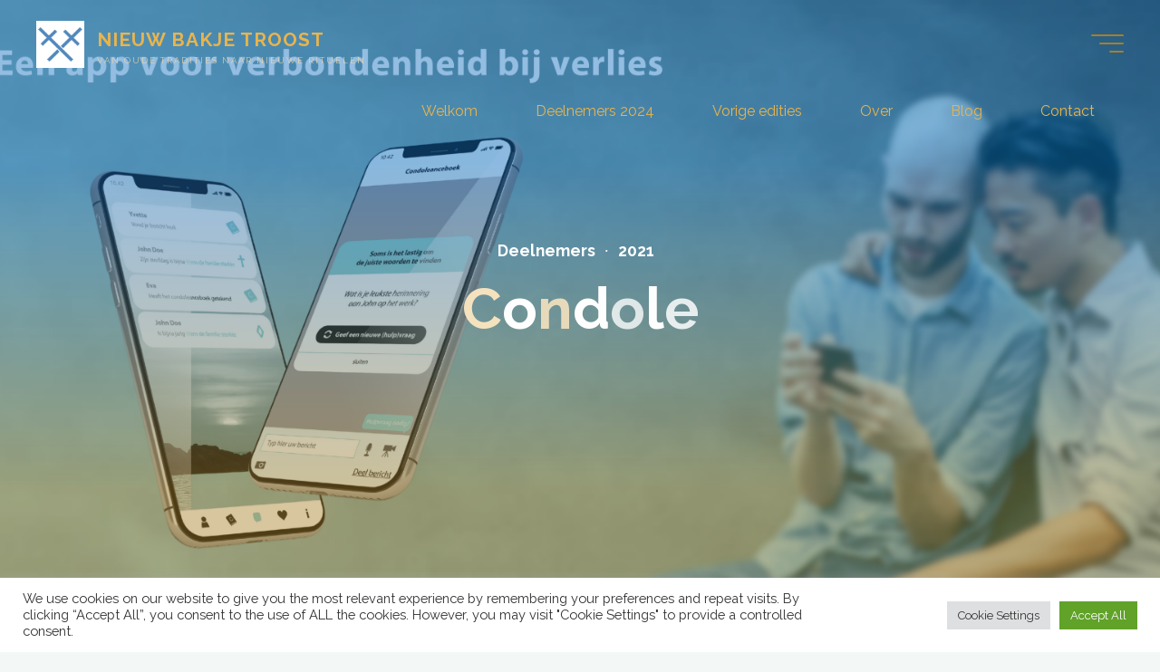

--- FILE ---
content_type: text/html; charset=UTF-8
request_url: https://www.nieuwbakjetroost.nl/deelnemers/condole/
body_size: 20665
content:
<!DOCTYPE html>
<html lang="nl-NL">
<head>
<meta name="viewport" content="width=device-width, user-scalable=yes, initial-scale=1.0">
<meta http-equiv="X-UA-Compatible" content="IE=edge" /><meta charset="UTF-8">
<link rel="profile" href="http://gmpg.org/xfn/11">
<title>Condole &#8211; NIEUW BAKJE TROOST</title>
<meta name='robots' content='max-image-preview:large' />
<link rel='dns-prefetch' href='//fonts.googleapis.com' />
<link rel="alternate" type="application/rss+xml" title="NIEUW BAKJE TROOST &raquo; feed" href="https://www.nieuwbakjetroost.nl/feed/" />
<link rel="alternate" type="application/rss+xml" title="NIEUW BAKJE TROOST &raquo; reacties feed" href="https://www.nieuwbakjetroost.nl/comments/feed/" />
<link rel="alternate" title="oEmbed (JSON)" type="application/json+oembed" href="https://www.nieuwbakjetroost.nl/wp-json/oembed/1.0/embed?url=https%3A%2F%2Fwww.nieuwbakjetroost.nl%2F2021%2Fcondole%2F" />
<link rel="alternate" title="oEmbed (XML)" type="text/xml+oembed" href="https://www.nieuwbakjetroost.nl/wp-json/oembed/1.0/embed?url=https%3A%2F%2Fwww.nieuwbakjetroost.nl%2F2021%2Fcondole%2F&#038;format=xml" />
<style id='wp-img-auto-sizes-contain-inline-css'>
img:is([sizes=auto i],[sizes^="auto," i]){contain-intrinsic-size:3000px 1500px}
/*# sourceURL=wp-img-auto-sizes-contain-inline-css */
</style>
<link rel='stylesheet' id='bravadaplus-shortcodes-css' href='https://www.nieuwbakjetroost.nl/wp-content/themes/bravada-plus/plus/resources/shortcodes.css?ver=1.0.7.1' media='all' />
<style id='wp-emoji-styles-inline-css'>

	img.wp-smiley, img.emoji {
		display: inline !important;
		border: none !important;
		box-shadow: none !important;
		height: 1em !important;
		width: 1em !important;
		margin: 0 0.07em !important;
		vertical-align: -0.1em !important;
		background: none !important;
		padding: 0 !important;
	}
/*# sourceURL=wp-emoji-styles-inline-css */
</style>
<link rel='stylesheet' id='wp-block-library-css' href='https://www.nieuwbakjetroost.nl/wp-includes/css/dist/block-library/style.min.css?ver=6.9' media='all' />
<style id='wp-block-paragraph-inline-css'>
.is-small-text{font-size:.875em}.is-regular-text{font-size:1em}.is-large-text{font-size:2.25em}.is-larger-text{font-size:3em}.has-drop-cap:not(:focus):first-letter{float:left;font-size:8.4em;font-style:normal;font-weight:100;line-height:.68;margin:.05em .1em 0 0;text-transform:uppercase}body.rtl .has-drop-cap:not(:focus):first-letter{float:none;margin-left:.1em}p.has-drop-cap.has-background{overflow:hidden}:root :where(p.has-background){padding:1.25em 2.375em}:where(p.has-text-color:not(.has-link-color)) a{color:inherit}p.has-text-align-left[style*="writing-mode:vertical-lr"],p.has-text-align-right[style*="writing-mode:vertical-rl"]{rotate:180deg}
/*# sourceURL=https://www.nieuwbakjetroost.nl/wp-includes/blocks/paragraph/style.min.css */
</style>
<style id='global-styles-inline-css'>
:root{--wp--preset--aspect-ratio--square: 1;--wp--preset--aspect-ratio--4-3: 4/3;--wp--preset--aspect-ratio--3-4: 3/4;--wp--preset--aspect-ratio--3-2: 3/2;--wp--preset--aspect-ratio--2-3: 2/3;--wp--preset--aspect-ratio--16-9: 16/9;--wp--preset--aspect-ratio--9-16: 9/16;--wp--preset--color--black: #000000;--wp--preset--color--cyan-bluish-gray: #abb8c3;--wp--preset--color--white: #ffffff;--wp--preset--color--pale-pink: #f78da7;--wp--preset--color--vivid-red: #cf2e2e;--wp--preset--color--luminous-vivid-orange: #ff6900;--wp--preset--color--luminous-vivid-amber: #fcb900;--wp--preset--color--light-green-cyan: #7bdcb5;--wp--preset--color--vivid-green-cyan: #00d084;--wp--preset--color--pale-cyan-blue: #8ed1fc;--wp--preset--color--vivid-cyan-blue: #0693e3;--wp--preset--color--vivid-purple: #9b51e0;--wp--preset--color--accent-1: #e9b44c;--wp--preset--color--accent-2: #528abf;--wp--preset--color--headings: #162521;--wp--preset--color--sitetext: #707070;--wp--preset--color--sitebg: #FFFFFF;--wp--preset--gradient--vivid-cyan-blue-to-vivid-purple: linear-gradient(135deg,rgb(6,147,227) 0%,rgb(155,81,224) 100%);--wp--preset--gradient--light-green-cyan-to-vivid-green-cyan: linear-gradient(135deg,rgb(122,220,180) 0%,rgb(0,208,130) 100%);--wp--preset--gradient--luminous-vivid-amber-to-luminous-vivid-orange: linear-gradient(135deg,rgb(252,185,0) 0%,rgb(255,105,0) 100%);--wp--preset--gradient--luminous-vivid-orange-to-vivid-red: linear-gradient(135deg,rgb(255,105,0) 0%,rgb(207,46,46) 100%);--wp--preset--gradient--very-light-gray-to-cyan-bluish-gray: linear-gradient(135deg,rgb(238,238,238) 0%,rgb(169,184,195) 100%);--wp--preset--gradient--cool-to-warm-spectrum: linear-gradient(135deg,rgb(74,234,220) 0%,rgb(151,120,209) 20%,rgb(207,42,186) 40%,rgb(238,44,130) 60%,rgb(251,105,98) 80%,rgb(254,248,76) 100%);--wp--preset--gradient--blush-light-purple: linear-gradient(135deg,rgb(255,206,236) 0%,rgb(152,150,240) 100%);--wp--preset--gradient--blush-bordeaux: linear-gradient(135deg,rgb(254,205,165) 0%,rgb(254,45,45) 50%,rgb(107,0,62) 100%);--wp--preset--gradient--luminous-dusk: linear-gradient(135deg,rgb(255,203,112) 0%,rgb(199,81,192) 50%,rgb(65,88,208) 100%);--wp--preset--gradient--pale-ocean: linear-gradient(135deg,rgb(255,245,203) 0%,rgb(182,227,212) 50%,rgb(51,167,181) 100%);--wp--preset--gradient--electric-grass: linear-gradient(135deg,rgb(202,248,128) 0%,rgb(113,206,126) 100%);--wp--preset--gradient--midnight: linear-gradient(135deg,rgb(2,3,129) 0%,rgb(40,116,252) 100%);--wp--preset--font-size--small: 10px;--wp--preset--font-size--medium: 20px;--wp--preset--font-size--large: 25px;--wp--preset--font-size--x-large: 42px;--wp--preset--font-size--normal: 16px;--wp--preset--font-size--larger: 40px;--wp--preset--spacing--20: 0.44rem;--wp--preset--spacing--30: 0.67rem;--wp--preset--spacing--40: 1rem;--wp--preset--spacing--50: 1.5rem;--wp--preset--spacing--60: 2.25rem;--wp--preset--spacing--70: 3.38rem;--wp--preset--spacing--80: 5.06rem;--wp--preset--shadow--natural: 6px 6px 9px rgba(0, 0, 0, 0.2);--wp--preset--shadow--deep: 12px 12px 50px rgba(0, 0, 0, 0.4);--wp--preset--shadow--sharp: 6px 6px 0px rgba(0, 0, 0, 0.2);--wp--preset--shadow--outlined: 6px 6px 0px -3px rgb(255, 255, 255), 6px 6px rgb(0, 0, 0);--wp--preset--shadow--crisp: 6px 6px 0px rgb(0, 0, 0);}:where(.is-layout-flex){gap: 0.5em;}:where(.is-layout-grid){gap: 0.5em;}body .is-layout-flex{display: flex;}.is-layout-flex{flex-wrap: wrap;align-items: center;}.is-layout-flex > :is(*, div){margin: 0;}body .is-layout-grid{display: grid;}.is-layout-grid > :is(*, div){margin: 0;}:where(.wp-block-columns.is-layout-flex){gap: 2em;}:where(.wp-block-columns.is-layout-grid){gap: 2em;}:where(.wp-block-post-template.is-layout-flex){gap: 1.25em;}:where(.wp-block-post-template.is-layout-grid){gap: 1.25em;}.has-black-color{color: var(--wp--preset--color--black) !important;}.has-cyan-bluish-gray-color{color: var(--wp--preset--color--cyan-bluish-gray) !important;}.has-white-color{color: var(--wp--preset--color--white) !important;}.has-pale-pink-color{color: var(--wp--preset--color--pale-pink) !important;}.has-vivid-red-color{color: var(--wp--preset--color--vivid-red) !important;}.has-luminous-vivid-orange-color{color: var(--wp--preset--color--luminous-vivid-orange) !important;}.has-luminous-vivid-amber-color{color: var(--wp--preset--color--luminous-vivid-amber) !important;}.has-light-green-cyan-color{color: var(--wp--preset--color--light-green-cyan) !important;}.has-vivid-green-cyan-color{color: var(--wp--preset--color--vivid-green-cyan) !important;}.has-pale-cyan-blue-color{color: var(--wp--preset--color--pale-cyan-blue) !important;}.has-vivid-cyan-blue-color{color: var(--wp--preset--color--vivid-cyan-blue) !important;}.has-vivid-purple-color{color: var(--wp--preset--color--vivid-purple) !important;}.has-black-background-color{background-color: var(--wp--preset--color--black) !important;}.has-cyan-bluish-gray-background-color{background-color: var(--wp--preset--color--cyan-bluish-gray) !important;}.has-white-background-color{background-color: var(--wp--preset--color--white) !important;}.has-pale-pink-background-color{background-color: var(--wp--preset--color--pale-pink) !important;}.has-vivid-red-background-color{background-color: var(--wp--preset--color--vivid-red) !important;}.has-luminous-vivid-orange-background-color{background-color: var(--wp--preset--color--luminous-vivid-orange) !important;}.has-luminous-vivid-amber-background-color{background-color: var(--wp--preset--color--luminous-vivid-amber) !important;}.has-light-green-cyan-background-color{background-color: var(--wp--preset--color--light-green-cyan) !important;}.has-vivid-green-cyan-background-color{background-color: var(--wp--preset--color--vivid-green-cyan) !important;}.has-pale-cyan-blue-background-color{background-color: var(--wp--preset--color--pale-cyan-blue) !important;}.has-vivid-cyan-blue-background-color{background-color: var(--wp--preset--color--vivid-cyan-blue) !important;}.has-vivid-purple-background-color{background-color: var(--wp--preset--color--vivid-purple) !important;}.has-black-border-color{border-color: var(--wp--preset--color--black) !important;}.has-cyan-bluish-gray-border-color{border-color: var(--wp--preset--color--cyan-bluish-gray) !important;}.has-white-border-color{border-color: var(--wp--preset--color--white) !important;}.has-pale-pink-border-color{border-color: var(--wp--preset--color--pale-pink) !important;}.has-vivid-red-border-color{border-color: var(--wp--preset--color--vivid-red) !important;}.has-luminous-vivid-orange-border-color{border-color: var(--wp--preset--color--luminous-vivid-orange) !important;}.has-luminous-vivid-amber-border-color{border-color: var(--wp--preset--color--luminous-vivid-amber) !important;}.has-light-green-cyan-border-color{border-color: var(--wp--preset--color--light-green-cyan) !important;}.has-vivid-green-cyan-border-color{border-color: var(--wp--preset--color--vivid-green-cyan) !important;}.has-pale-cyan-blue-border-color{border-color: var(--wp--preset--color--pale-cyan-blue) !important;}.has-vivid-cyan-blue-border-color{border-color: var(--wp--preset--color--vivid-cyan-blue) !important;}.has-vivid-purple-border-color{border-color: var(--wp--preset--color--vivid-purple) !important;}.has-vivid-cyan-blue-to-vivid-purple-gradient-background{background: var(--wp--preset--gradient--vivid-cyan-blue-to-vivid-purple) !important;}.has-light-green-cyan-to-vivid-green-cyan-gradient-background{background: var(--wp--preset--gradient--light-green-cyan-to-vivid-green-cyan) !important;}.has-luminous-vivid-amber-to-luminous-vivid-orange-gradient-background{background: var(--wp--preset--gradient--luminous-vivid-amber-to-luminous-vivid-orange) !important;}.has-luminous-vivid-orange-to-vivid-red-gradient-background{background: var(--wp--preset--gradient--luminous-vivid-orange-to-vivid-red) !important;}.has-very-light-gray-to-cyan-bluish-gray-gradient-background{background: var(--wp--preset--gradient--very-light-gray-to-cyan-bluish-gray) !important;}.has-cool-to-warm-spectrum-gradient-background{background: var(--wp--preset--gradient--cool-to-warm-spectrum) !important;}.has-blush-light-purple-gradient-background{background: var(--wp--preset--gradient--blush-light-purple) !important;}.has-blush-bordeaux-gradient-background{background: var(--wp--preset--gradient--blush-bordeaux) !important;}.has-luminous-dusk-gradient-background{background: var(--wp--preset--gradient--luminous-dusk) !important;}.has-pale-ocean-gradient-background{background: var(--wp--preset--gradient--pale-ocean) !important;}.has-electric-grass-gradient-background{background: var(--wp--preset--gradient--electric-grass) !important;}.has-midnight-gradient-background{background: var(--wp--preset--gradient--midnight) !important;}.has-small-font-size{font-size: var(--wp--preset--font-size--small) !important;}.has-medium-font-size{font-size: var(--wp--preset--font-size--medium) !important;}.has-large-font-size{font-size: var(--wp--preset--font-size--large) !important;}.has-x-large-font-size{font-size: var(--wp--preset--font-size--x-large) !important;}
/*# sourceURL=global-styles-inline-css */
</style>

<style id='classic-theme-styles-inline-css'>
/*! This file is auto-generated */
.wp-block-button__link{color:#fff;background-color:#32373c;border-radius:9999px;box-shadow:none;text-decoration:none;padding:calc(.667em + 2px) calc(1.333em + 2px);font-size:1.125em}.wp-block-file__button{background:#32373c;color:#fff;text-decoration:none}
/*# sourceURL=/wp-includes/css/classic-themes.min.css */
</style>
<link rel='stylesheet' id='contact-form-7-css' href='https://www.nieuwbakjetroost.nl/wp-content/plugins/contact-form-7/includes/css/styles.css?ver=6.1.4' media='all' />
<link rel='stylesheet' id='cookie-law-info-css' href='https://www.nieuwbakjetroost.nl/wp-content/plugins/cookie-law-info/legacy/public/css/cookie-law-info-public.css?ver=3.3.8' media='all' />
<link rel='stylesheet' id='cookie-law-info-gdpr-css' href='https://www.nieuwbakjetroost.nl/wp-content/plugins/cookie-law-info/legacy/public/css/cookie-law-info-gdpr.css?ver=3.3.8' media='all' />
<link rel='stylesheet' id='lbwps-styles-photoswipe5-main-css' href='https://www.nieuwbakjetroost.nl/wp-content/plugins/lightbox-photoswipe/assets/ps5/styles/main.css?ver=5.8.1' media='all' />
<link rel='stylesheet' id='bravada-main-css' href='https://www.nieuwbakjetroost.nl/wp-content/themes/bravada-plus/style.css?ver=1.0.7.1' media='all' />
<style id='bravada-main-inline-css'>
 body:not(.bravada-landing-page) #container, #colophon-inside, .footer-inside, #breadcrumbs-container-inside { margin: 0 auto; max-width: 1240px; } body:not(.bravada-landing-page) #container { max-width: calc( 1240px - 4em ); } #primary { width: 320px; } #secondary { width: 320px; } #container.one-column .main { width: 100%; } #container.two-columns-right #secondary { float: right; } #container.two-columns-right .main, .two-columns-right #breadcrumbs { width: calc( 100% - 320px ); float: left; } #container.two-columns-left #primary { float: left; } #container.two-columns-left .main, .two-columns-left #breadcrumbs { width: calc( 100% - 320px ); float: right; } #container.three-columns-right #primary, #container.three-columns-left #primary, #container.three-columns-sided #primary { float: left; } #container.three-columns-right #secondary, #container.three-columns-left #secondary, #container.three-columns-sided #secondary { float: left; } #container.three-columns-right #primary, #container.three-columns-left #secondary { margin-left: 0%; margin-right: 0%; } #container.three-columns-right .main, .three-columns-right #breadcrumbs { width: calc( 100% - 640px ); float: left; } #container.three-columns-left .main, .three-columns-left #breadcrumbs { width: calc( 100% - 640px ); float: right; } #container.three-columns-sided #secondary { float: right; } #container.three-columns-sided .main, .three-columns-sided #breadcrumbs { width: calc( 100% - 640px ); float: right; } .three-columns-sided #breadcrumbs { margin: 0 calc( 0% + 320px ) 0 -1920px; } html { font-family: Raleway; font-size: 16px; font-weight: 400; line-height: 1.8; ; } #site-title { font-family: Raleway; font-size: 1.3em; font-weight: 700; } #site-text { ; } nav#mobile-menu #mobile-nav a { font-family: Raleway; font-size: 2.5em; font-weight: 700; font-size: clamp(1.3rem, 5vw, 2.5em); ; } nav#mobile-menu #mobile-nav ul.sub-menu a { font-size: clamp(1.1rem, 4vw, 2em); } nav#mobile-menu input[type=search] { font-family: Raleway; } .widget-title, #comments-title, #reply-title, .related-posts .related-main-title, .main .author-info .page-title { font-family: Raleway; font-size: 1.2em; font-weight: 700; line-height: 2; margin-bottom: 0.5em; ; } .widget-title::after, #comments-title::after, #reply-title::after, .related-posts .related-main-title::after { margin-bottom: 0.5em; } .widget-container { font-family: Raleway; font-size: 1em; font-weight: 400; } .widget-container ul li { line-height: 1.8; ; } .entry-title, .main .page-title { font-family: Raleway; font-size: 1.7em; font-weight: 700; ; } body:not(.single) .entry-meta > span { font-family: Raleway; font-size: 1em; font-weight: 300; ; } /* single post titles/metas */ #header-page-title .entry-title, .singular-title, .lp-staticslider .staticslider-caption-title, .seriousslider-theme .seriousslider-caption-title { font-family: Raleway; font-size: 5em; font-weight: 700; font-size: clamp(2.5em, 5vw, 5em ); line-height: 1.3; ; } .single .entry-meta > span { font-family: Raleway; font-size: 1.1em; font-weight: 300; ; } h1 { font-size: 2.33em; } h2 { font-size: 2.06em; } h3 { font-size: 1.79em; } h4 { font-size: 1.52em; } h5 { font-size: 1.25em; } h6 { font-size: 0.98em; } h1, h2, h3, h4 { font-family: Raleway; font-weight: 700; ; } .entry-content h1, .entry-summary h1, .entry-content h2, .entry-summary h2, .entry-content h3, .entry-summary h3, .entry-content h4, .entry-summary h4, .entry-content h5, .entry-summary h5, .entry-content h6, .entry-summary h6 { line-height: 1.2; margin-bottom: 0.5em; } .lp-section-header .lp-section-desc, .lp-box-title, .lp-tt-title, #nav-fixed a + a, #nav-below span, .lp-blocks.lp-blocks1 .lp-block .lp-block-readmore { font-family: Raleway; } .lp-section-header .lp-section-title { font-family: Raleway; } blockquote cite { font-family: Raleway; } body { color: #707070; background-color: #F3F7F6; } .lp-staticslider .staticslider-caption-text a { color: #a87f26; } #site-header-main, .menu-search-animated .searchform input[type="search"], #access .menu-search-animated .searchform, .site-header-bottom-fixed, .bravada-over-menu .site-header-bottom.header-fixed .site-header-bottom-fixed { background-color: #a87f26; } .bravada-over-menu .site-header-bottom-fixed { background: transparent; } .bravada-over-menu .header-fixed.site-header-bottom #site-title a, .bravada-over-menu .header-fixed.site-header-bottom #site-description { color: #e9b44c; } .bravada-over-menu #site-title a, .bravada-over-menu #site-description, .bravada-over-menu #access > div > ul > li, .bravada-over-menu #access > div > ul > li > a, .bravada-over-menu .site-header-bottom:not(.header-fixed) #nav-toggle, #breadcrumbs-container span, #breadcrumbs-container a, #breadcrumbs-container i { color: #a87f26; } #bmobile #site-title a { color: #e9b44c; } #site-title a::before { background: #e9b44c; } body:not(.bravada-over-menu) .site-header-bottom #site-title a::before, .bravada-over-menu .header-fixed.site-header-bottom #site-title a::before { background: #528abf; } body:not(.bravada-over-menu) .site-header-bottom #site-title a:hover { background: #e9b44c; } #site-title a:hover::before { background: #528abf; } #access > div > ul > li, #access > div > ul > li > a, .bravada-over-menu .header-fixed.site-header-bottom #access > div > ul > li:not([class*='current']), .bravada-over-menu .header-fixed.site-header-bottom #access > div > ul > li:not([class*='current']) > a { color: #3f3f3f; } .hamburger span { background-color: #3f3f3f; } #mobile-menu, nav#mobile-menu #mobile-nav a { color: #FFFFFF; } nav#mobile-menu #mobile-nav > li.current_page_item > a, nav#mobile-menu #mobile-nav > li.current-menu-item > a, nav#mobile-menu #mobile-nav > li.current_page_ancestor > a, nav#mobile-menu #mobile-nav > li.current-menu-ancestor > a, nav#mobile-menu #mobile-nav a:hover { color: #e9b44c; } nav#mobile-menu { color: #FFFFFF; background-color: #a87f26; } #mobile-nav .searchform input[type="search"] { border-color: #FFFFFF; } .burgermenu-active.bravada-over-menu .site-header-bottom.header-fixed .site-header-bottom-fixed { background-color: transparent; } .burgermenu-active.bravada-over-menu .site-header-bottom .hamburger span { background-color: #FFFFFF; } .bravada-over-menu:not(.burgermenu-active) .site-header-bottom:not(.header-fixed) .hamburger span { background-color: #a87f26; } .bravada-over-menu .header-fixed.site-header-bottom .side-section-element.widget_cryout_socials a:hover::before, .side-section-element.widget_cryout_socials a:hover::before { color: #a87f26; } #access ul.sub-menu li a, #access ul.children li a, .topmenu ul li a { color: #FFFFFF; } #access ul.sub-menu li a, #access ul.children li a { background-color: #a87f26; } #access ul.sub-menu li a:hover, #access ul.children li a:hover { color: #e9b44c; } #access > div > ul > li.current_page_item > a, #access > div > ul > li.current-menu-item > a, #access > div > ul > li.current_page_ancestor > a, #access > div > ul > li.current-menu-ancestor > a, .bravada-over-menu .header-fixed.site-header-bottom #access > div > ul > li > a { color: #ffffff; } #access ul.children > li.current_page_item > a, #access ul.sub-menu > li.current-menu-item > a, #access ul.children > li.current_page_ancestor > a, #access ul.sub-menu > li.current-menu-ancestor > a { opacity: 0.95; } #access > div > ul ul > li a:not(:only-child)::after { border-left-color: #a87f26; } #access > div > ul > li > ul::before { border-bottom-color: #a87f26; } #access ul li.special1 > a { background-color: #997017; } #access ul li.special2 > a { background-color: #3f3f3f; color: #a87f26; } #access ul li.accent1 > a { background-color: #e9b44c; color: #a87f26; } #access ul li.accent2 > a { background-color: #528abf; color: #a87f26; } #access ul li.accent1 > a:hover, #access ul li.accent2 > a:hover { color: #a87f26; } #access > div > ul > li.accent1 > a > span::before, #access > div > ul > li.accent2 > a > span::before { background-color: #a87f26; } article.hentry, body:not(.blog):not(.page-template-template-blog):not(.archive):not(.search) #container:not(.bravada-landing-page) .main, body.bravada-boxed-layout:not(.bravada-landing-page) #container { background-color: #FFFFFF; } .pagination span { color: #528abf; } .pagination a:hover { background-color: #e9b44c; color: #FFFFFF; } #header-overlay, .lp-staticslider::after, .seriousslider-theme::after { background-color: #0d69bf; background: -webkit-linear-gradient( 90deg, #0d69bf 25%, #a87f26 75%); background: linear-gradient( 180deg, #0d69bf 25%, #a87f26 75%); opacity: 0.44; } #header-page-title #header-page-title-inside, #header-page-title .entry-title, #header-page-title .entry-meta span, #header-page-title .entry-meta a, #header-page-title .entry-meta time, #header-page-title .entry-meta .icon-metas::before, #header-page-title .byline, #header-page-title #breadcrumbs-nav, .lp-staticslider .staticslider-caption-inside, .seriousslider-theme .seriousslider-caption-inside { color: #FFFFFF; } #colophon, #footer { background-color: #516e96; color: #DBDBDB; } .post-thumbnail-container .featured-image-overlay::before { background-color: #e9b44c; background: -webkit-gradient(linear, left top, left bottom, from(#e9b44c), to(#528abf)); background: linear-gradient(to bottom, #e9b44c, #528abf); } .post-thumbnail-container .featured-image-overlay::after { background-color: #e9b44c; background: -webkit-gradient(linear, left top, left bottom, from(#e9b44c), to(#528abf)); background: linear-gradient(to bottom, #528abf, #e9b44c); } .main #content-masonry .post-thumbnail-container:hover + .entry-after-image .entry-title a { color: #e9b44c; } @media (max-width: 720px) { .bravada-magazine-one .main #content-masonry .post-thumbnail-container + .entry-after-image { background-color: #FFFFFF; } } .entry-title a:active, .entry-title a:hover { color: #e9b44c; } span.entry-format { color: #e9b44c; } .main #content-masonry .format-link .entry-content a { background-color: #e9b44c; color: #FFFFFF; } .main #content-masonry .format-link::after { color: #FFFFFF; } .cryout article.hentry.format-image, .cryout article.hentry.format-audio, .cryout article.hentry.format-video { background-color: #ffffff; } .format-aside, .format-quote { border-color: #eeeeee; } .single .author-info { border-color: #eeeeee; } .entry-content h5, .entry-content h6, .lp-text-content h5, .lp-text-content h6 { color: #528abf; } .entry-content blockquote::before, .entry-content blockquote::after { color: rgba(112,112,112,0.2); } .entry-content h1, .entry-content h2, .entry-content h3, .entry-content h4, .lp-text-content h1, .lp-text-content h2, .lp-text-content h3, .lp-text-content h4 { color: #162521; } .entry-title, .page-title { color: #162521; } a { color: #e9b44c; } a:hover, .widget-area a, .entry-meta span a:hover, .comments-link a { color: #528abf; } .comments-link a:hover, .widget-area a:hover { color: #e9b44c; } .socials a::before, .socials a:hover::before { color: #e9b44c; } .socials a::after, .socials a:hover::after { color: #528abf; } .bravada-normalizedtags #content .tagcloud a { color: #FFFFFF; background-color: #e9b44c; } .bravada-normalizedtags #content .tagcloud a:hover { background-color: #528abf; } #nav-fixed i { background-color: #dbdbdb; } #nav-fixed .nav-next:hover i, #nav-fixed .nav-previous:hover i { background-color: #528abf; } #nav-fixed a:hover + a, #nav-fixed a + a:hover { background-color: rgba(82,138,191,1); } #nav-fixed i, #nav-fixed span { color: #FFFFFF; } a#toTop::before { color: #e9b44c; } a#toTop::after { color: #528abf; } @media (max-width: 800px) { .cryout #footer-bottom .footer-inside { padding-top: 2.5em; } .cryout .footer-inside a#toTop { background-color: #e9b44c; color: #F3F7F6; } .cryout .footer-inside a#toTop:hover { opacity: 0.8;} } .entry-meta .icon-metas:before { color: #b5b5b5; } #site-title span a::before { width: calc(100% - 1.2em); } .bravada-caption-one .main .wp-caption .wp-caption-text { border-bottom-color: #eeeeee; } .bravada-caption-two .main .wp-caption .wp-caption-text { background-color: #f5f5f5; } .bravada-image-one .entry-content img[class*="align"], .bravada-image-one .entry-summary img[class*="align"], .bravada-image-two .entry-content img[class*='align'], .bravada-image-two .entry-summary img[class*='align'] { border-color: #eeeeee; } .bravada-image-five .entry-content img[class*='align'], .bravada-image-five .entry-summary img[class*='align'] { border-color: #e9b44c; } .entry-summary .excerpt-fade { background-image: linear-gradient(to left, #FFFFFF, transparent); } /* diffs */ span.edit-link a.post-edit-link, span.edit-link a.post-edit-link:hover, span.edit-link .icon-edit:before { color: #707070; } .searchform { border-color: #ebebeb; } .entry-meta span, .entry-meta a, .entry-utility span, .entry-utility a, .entry-meta time, #breadcrumbs-nav { color: #a7a7a7; } .main #content-masonry .post-thumbnail-container span.bl_categ, .main #content-masonry .post-thumbnail-container .comments-link { background-color: #FFFFFF; } .footermenu ul li span.sep { color: #e9b44c; } .entry-meta a::after, .entry-utility a::after { background: #528abf; } #header-page-title .category-metas a { color: #e9b44c; } .entry-meta .author:hover .avatar { border-color: #e9b44c; } .animated-title span.cry-single.animated-letter, .animated-title span.cry-double.animated-letter { color: #e9b44c; } span.entry-sticky { color: #528abf; } #commentform { } code, #nav-below .nav-previous a::before, #nav-below .nav-next a::before { background-color: #eeeeee; } #nav-below .nav-previous::after, #nav-below .nav-next::after { background-color: #e9b44c; } pre, .comment-author { border-color: #eeeeee; } .commentlist .comment-area, .commentlist .pingback { border-color: #f3f3f3; } .commentlist img.avatar { background-color: #FFFFFF; } .comment-meta a { color: #bfbfbf; } .commentlist .reply a, .commentlist .author-name, .commentlist .author-name a { background-color: #e9b44c; color: #FFFFFF; } .commentlist .reply a:hover { background-color: #528abf; } select, input[type], textarea { color: #707070; background-color: #f5f5f5; } .sidey select { background-color: #FFFFFF; } .searchform .searchsubmit { background: #e9b44c; } .searchform:hover .searchsubmit { background: #528abf; } .searchform input[type="search"], .searchform input[type="search"]:hover, .searchform input[type="search"]:focus { background-color: #FFFFFF; } input[type]:hover, textarea:hover, select:hover, input[type]:focus, textarea:focus, select:focus { border-color: #dcdcdc; } button, input[type="button"], input[type="submit"], input[type="reset"] { background-color: #e9b44c; color: #FFFFFF; } button:hover, input[type="button"]:hover, input[type="submit"]:hover, input[type="reset"]:hover { background-color: #528abf; } .comment-form-author input, .comment-form-email input, .comment-form-url input, .comment-form-comment textarea { background-color: #f0f0f0; } .comment-form-author input:hover, .comment-form-email input:hover, .comment-form-url input:hover, .comment-form-comment textarea:hover, .comment-form-author input:focus, .comment-form-email input:focus, .comment-form-url input:focus, .comment-form-comment textarea:focus { background-color: #e9b44c; color: #FFFFFF; } .comment-form-author, .comment-form-email { border-color: #FFFFFF; } hr { background-color: #f0f0f0; } .cryout-preloader-inside .bounce1 { background-color: #e9b44c; } .cryout-preloader-inside .bounce2 { background-color: #528abf; } .page-header.pad-container { background-color: #FFFFFF; } /* gutenberg */ .wp-block-image.alignwide { margin-left: calc( ( 0% + 4em ) * -1 ); margin-right: calc( ( 0% + 4em ) * -1 ); } .wp-block-image.alignwide img { width: calc( 100% + 8em ); max-width: calc( 100% + 8em ); } .has-accent-1-color, .has-accent-1-color:hover { color: #e9b44c; } .has-accent-2-color, .has-accent-2-color:hover { color: #528abf; } .has-headings-color, .has-headings-color:hover { color: #162521; } .has-sitetext-color, .has-sitetext-color:hover { color: #707070; } .has-sitebg-color, .has-sitebg-color:hover { color: #FFFFFF; } .has-accent-1-background-color { background-color: #e9b44c; } .has-accent-2-background-color { background-color: #528abf; } .has-headings-background-color { background-color: #162521; } .has-sitetext-background-color { background-color: #707070; } .has-sitebg-background-color { background-color: #FFFFFF; } .has-small-font-size { font-size: 13px; } .has-regular-font-size { font-size: 16px; } .has-large-font-size { font-size: 19px; } .has-larger-font-size { font-size: 23px; } .has-huge-font-size { font-size: 23px; } /* woocommerce */ .woocommerce-thumbnail-container .woocommerce-buttons-container a, .woocommerce-page #respond input#submit.alt, .woocommerce a.button.alt, .woocommerce-page button.button.alt, .woocommerce input.button.alt, .woocommerce #respond input#submit, .woocommerce a.button, .woocommerce button.button, .woocommerce input.button { } .woocommerce ul.products li.product .woocommerce-loop-category__title, .woocommerce ul.products li.product .woocommerce-loop-product__title, .woocommerce ul.products li.product h3, .woocommerce div.product .product_title, .woocommerce .woocommerce-tabs h2 { font-family: Raleway; } .woocommerce ul.products li.product .woocommerce-loop-category__title, .woocommerce ul.products li.product .woocommerce-loop-product__title, .woocommerce ul.products li.product h3, .woocommerce .star-rating { color: #528abf; } .woocommerce #respond input#submit, .woocommerce a.button, .woocommerce button.button, .woocommerce input.button { background-color: #e9b44c; color: #FFFFFF; line-height: 1.8; } .woocommerce #respond input#submit:hover, .woocommerce a.button:hover, .woocommerce button.button:hover, .woocommerce input.button:hover { background-color: #528abf; color: #FFFFFF; } .woocommerce-page #respond input#submit.alt, .woocommerce a.button.alt, .woocommerce-page button.button.alt, .woocommerce input.button.alt { color: #e9b44c; line-height: 1.8; } .woocommerce-page #respond input#submit.alt::after, .woocommerce a.button.alt::after, .woocommerce-page button.button.alt::after, .woocommerce input.button.alt::after { content: ""; position: absolute; left: 0; top: 0; width: 100%; height: 100%; outline: 2px solid; -webkit-transition: .3s ease all; transition: .3s ease all; } .woocommerce-page #respond input#submit.alt:hover::after, .woocommerce a.button.alt:hover::after, .woocommerce-page button.button.alt:hover::after, .woocommerce input.button.alt:hover::after { opacity: 0; -webkit-transform: scale(1.2, 1.4); transform: scale(1.2, 1.4); } .woocommerce-page #respond input#submit.alt:hover, .woocommerce a.button.alt:hover, .woocommerce-page button.button.alt:hover, .woocommerce input.button.alt:hover { color: #528abf; } .woocommerce div.product .woocommerce-tabs ul.tabs li.active { border-bottom-color: #FFFFFF; } .woocommerce #respond input#submit.alt.disabled, .woocommerce #respond input#submit.alt.disabled:hover, .woocommerce #respond input#submit.alt:disabled, .woocommerce #respond input#submit.alt:disabled:hover, .woocommerce #respond input#submit.alt[disabled]:disabled, .woocommerce #respond input#submit.alt[disabled]:disabled:hover, .woocommerce a.button.alt.disabled, .woocommerce a.button.alt.disabled:hover, .woocommerce a.button.alt:disabled, .woocommerce a.button.alt:disabled:hover, .woocommerce a.button.alt[disabled]:disabled, .woocommerce a.button.alt[disabled]:disabled:hover, .woocommerce button.button.alt.disabled, .woocommerce button.button.alt.disabled:hover, .woocommerce button.button.alt:disabled, .woocommerce button.button.alt:disabled:hover, .woocommerce button.button.alt[disabled]:disabled, .woocommerce button.button.alt[disabled]:disabled:hover, .woocommerce input.button.alt.disabled, .woocommerce input.button.alt.disabled:hover, .woocommerce input.button.alt:disabled, .woocommerce input.button.alt:disabled:hover, .woocommerce input.button.alt[disabled]:disabled, .woocommerce input.button.alt[disabled]:disabled:hover { background-color: #528abf; color: #fff; } .woocommerce div.product .product_title, .woocommerce ul.products li.product .price, .woocommerce div.product p.price, .woocommerce div.product span.price { color: #528abf} .woocommerce .quantity .qty { background-color: #eeeeee; } .woocommerce-checkout #payment { background: #f5f5f5; } .woocommerce .widget_price_filter .ui-slider .ui-slider-handle { background: #528abf; } .woocommerce div.product .products > h2, .woocommerce .cart-collaterals h2 { font-family: Raleway; font-size: 1.2em; font-weight: 700; line-height: 2; ; } .woocommerce div.product .products > h2::after, .woocommerce .cart-collaterals h2::after { background-color: #e9b44c ; } .main .entry-content, .main .entry-summary { text-align: inherit; } .main p, .main ul, .main ol, .main dd, .main pre, .main hr { margin-bottom: 1em; } .main .entry-content p { text-indent: 0em; } .main a.post-featured-image { background-position: center center; } #header-widget-area { width: 33%; right: 10px; } .bravada-stripped-table .main thead th, .bravada-bordered-table .main thead th, .bravada-stripped-table .main td, .bravada-stripped-table .main th, .bravada-bordered-table .main th, .bravada-bordered-table .main td { border-color: #e9e9e9; } .bravada-clean-table .main th, .bravada-stripped-table .main tr:nth-child(even) td, .bravada-stripped-table .main tr:nth-child(even) th { background-color: #f8f8f8; } .bravada-cropped-featured .main .post-thumbnail-container { height: 300px; } .bravada-responsive-featured .main .post-thumbnail-container { max-height: 300px; height: auto; } article.hentry .article-inner, #content-masonry article.hentry .article-inner { padding: 0%; } .site-header-bottom { height:75px; } .site-header-bottom .site-header-inside { height:75px; } .menu-search-animated, .menu-burger, #sheader-container, .identity, #nav-toggle { height: 75px; line-height: 75px; } #access div > ul > li > a, #access ul li[class*="icon"]::before { line-height:75px; } nav#mobile-menu { padding-top: 85px; } body.admin-bar nav#mobile-menu { padding-top: 117px; } #branding { height: 75px; } .bravada-responsive-headerimage #masthead #header-image-main-inside { max-height: 1080px; } .bravada-cropped-headerimage #masthead #header-image-main-inside { height: 1080px; } #site-description { display: block; } #header-widget-area { top: 85px; } .bravada-landing-page .lp-blocks-inside, .bravada-landing-page .lp-boxes-inside, .bravada-landing-page .lp-text-inside, .bravada-landing-page .lp-posts-inside, .bravada-landing-page .lp-page-inside, .bravada-landing-page .lp-section-header, .bravada-landing-page .content-widget { max-width: 1240px; } @media (min-width: 960px) { .bravada-landing-page .lp-blocks.lp-blocks1 .lp-blocks-inside { max-width: calc(1240px - 5em); background-color: #FFFFFF; } } #header-page-title #header-page-title-inside, .lp-staticslider .staticslider-caption, .seriousslider.seriousslider-theme .seriousslider-caption { max-width: 1240px; max-width: 85%; padding-top: 85px; } @media (max-width: 1024px) { #header-page-title #header-page-title-inside, .lp-staticslider .staticslider-caption, .seriousslider.seriousslider-theme .seriousslider-caption { max-width: 100%; } } .bravada-landing-page .content-widget { margin: 0 auto; } a.staticslider-button, .seriousslider-theme .seriousslider-caption-buttons a { background-color: #e9b44c; } a.staticslider-button:hover, .seriousslider-theme .seriousslider-caption-buttons a:hover { background-color: #528abf; } .bravada-landing-page #header-image-main-inside { display: block; } .widget-title, #comments-title, #reply-title, .related-posts .related-main-title, .main .page-title, #nav-below em, .lp-text .lp-text-title, .lp-boxes-animated .lp-box-title { background-image: linear-gradient(to bottom, rgba(233,180,76,0.4) 0%, rgba(233,180,76,0.4) 100%); } .lp-blocks { } .lp-boxes { } .lp-boxes .lp-boxes-inside::before { background-color: #e9b44c ; } .lp-boxes ~ .lp-boxes .lp-boxes-inside::before { background-color: #528abf ; } .lp-boxes ~ .lp-boxes ~ .lp-boxes .lp-boxes-inside::before { background-color: #e9b44c ; } .lp-text { } #lp-posts, #lp-page { background-color: #F3F7F6; } .lp-block { background-color: #FFFFFF; } .lp-block i[class^="blicon"]::before { color: #528abf; } .lp-block .lp-block-title, .lp-text .lp-text-title { color: #162521; } .lp-block .lp-block-title::after { background-color: #e9b44c; } .lp-blocks1 .lp-block i[class^="blicon"] +i[class^="blicon"]::before { color: #528abf; } .lp-block-readmore { color: #c0c0c0; } .lp-block-readmore:hover { color: #e9b44c; } .lp-text-title { color: #528abf; } .lp-text-inside .lp-text-background { background-color: #FFFFFF; } .lp-boxes .lp-box { background-color: #FFFFFF; } .lp-boxes-animated .box-overlay { background-color: #528abf; } .lp-boxes-animated .lp-box-readmore { color: #e9b44c; } .lp-boxes-static .box-overlay { background-color: #e9b44c; } .lp-box-title { color: #162521; } .lp-box-title:hover { color: #e9b44c; } .lp-boxes-1 .lp-box .lp-box-image { height: 250px; } #cryout_ajax_more_trigger, .lp-port-readmore { color: #528abf; } .lpbox-rnd1 { } .lpbox-rnd2 { } .lpbox-rnd3 { } .lpbox-rnd4 { } .lpbox-rnd5 { } .lpbox-rnd6 { } .lpbox-rnd7 { } .lpbox-rnd8 { } /*========== Plus style ========*/ /********** Landing Page **********/ .lp-blocks1 { background-color: #F9F7F5; } .lp-blocks2 { background-color: #191716; } .lp-boxes-1 { background-color: #F2EFEC; } .lp-boxes-2 { background-color: #F8F8F8; } .lp-boxes-3 { background-color: #F6F3F6; } #lp-text-zero { background-color: #F9F7F5; } #lp-text-one { background-color: #F9F7F5; } #lp-text-two { background-color: #F6F3F6; } #lp-text-three { background-color: #EEEBE9; } #lp-text-four { background-color: #EEEBE9; } #lp-text-five { background-color: #EEEEEE; } #lp-text-six { background-color: #EEEEEE; } .lp-portfolio { background-color: #EEEBE9; } .lp-testimonials { background-color: #EEEBE9; } .lp-blocks2 .lp-block-title { font-family: Raleway; color: #528abf; } .lp-blocks2 .lp-block-icon { background: #528abf; color: #FFFFFF; } .lp-blocks2 .lp-block i::before { color: #FFFFFF; } .lp-blocks2 .lp-block-readmore { color: #FFFFFF; background-color: #e9b44c; } .lp-blocks2 .lp-block-readmore:hover { background-color: #528abf; } .lp-boxes-static2 .lp-box { background-color: #FFFFFF; } .lp-boxes-static.lp-boxes-static2 .lp-box-image:hover .lp-box-imagelink { border-color: #e9b44c; } .lp-boxes-animated.lp-boxes-animated2 .lp-box-title { color: #162521; } .lp-boxes-3 .lp-box .lp-box-image { height: 300px; } .bravada-landing-page .lp-portfolio-inside, .lp-testimonials-inside { max-width: 1240px; } .lp-portfolio .lp-port-title a, #portfolio-masonry .portfolio-entry .portfolio-entry-title a { color: #528abf; } .lp-portfolio .lp-port:hover .lp-port-title a, #portfolio-masonry .portfolio-entry:hover .portfolio-entry-title a { color: #e9b44c; } #portfolio-masonry .portfolio-entry:hover .portfolio-entry-title a::before, .lp-text .lp-text-overlay + .lp-text-inside { color: #707070; } .lp-portfolio .lp-port-title, #portfolio-masonry .portfolio-entry .portfolio-entry-title a { font-family: Raleway; } .lp-text.style-reverse .lp-text-inside { color: #efefef; } /********** Shortcodes **********/ .panel-title { font-family: Raleway; } .panel-default > .panel-heading > .panel-title > a:hover { color: #e9b44c; } .btn-primary, .label.label-primary { color: #e9b44c; } .btn-secondary, .label.label-secondary { color: #528abf; } .btn-primary:hover, .btn-primary:focus, .btn-primary.focus, .btn-primary:active, .btn-primary.active { color: #c7922a; } .btn-secondary:hover, .btn-secondary:focus, .btn-secondary.focus, .btn-secondary:active, .btn-secondary.active { color: #30689d; } .fontfamily-titles-font { font-family: Raleway; } .fontfamily-headings-font { font-family: Raleway; } /********** Portfolio **********/ .single article.jetpack-portfolio .entry-meta > span a { color: #e9b44c; } .jetpack-portfolio-shortcode .portfolio-entry .portfolio-entry-meta > div:last-child { border-color: #eeeeee; } #portfolio-filter > a, #portfolio-filter > a::after { color: #3d3d3d; } #portfolio-filter > a.active { color: #e9b44c; } .portfolio-entry-meta span { color: #a3a3a3; } .jetpack-portfolio-shortcode .portfolio-entry-title a { color: #528abf; } .lp-portfolio .lp-port-readmore { border-color: #528abf; } .lp-portfolio .lp-port-readmore::before { background-color: #528abf; } /********** Testimonials **********/ .lp-tt-text-inside { color: #FFFFFF; background-color: #e9b44c; } .lp-tt-meta img { background-color: #FFFFFF; } .main .lp-tt-title { color: #528abf; } /********** Widgets **********/ .widget-area .cryout-wtabs-nav { border-color: #e9b44c; background-color: #e9b44c; } .cryout-wtab .tab-item-thumbnail::after, .cryout-wtab .tab-item-avatar::after, .cryout-wposts .post-item-thumbnail::after { background-color: #e9b44c; background: -webkit-linear-gradient(to bottom, transparent 40%, #e9b44c); background: linear-gradient(to bottom, transparent 40%, #e9b44c); } .widget_cryout_contact address > span i { color: #e9b44c; } /******** Team Members ********/ .tmm .tmm_container .tmm_member .tmm_photo { border-color: #FFFFFF; } .cryout .tmm .tmm_container .tmm_member { border: 1px solid #eeeeee !important; } .cryout .tmm .tmm_container .tmm_member:hover { border-color: #e9b44c !important; } @media (min-width: 800px) and (max-width: 800px) { .cryout #access { display: none; } .cryout #nav-toggle { display: block; } .cryout #sheader-container > * { margin-left: 0; margin-right: 2em; } } /* end Plus style */ 
/*# sourceURL=bravada-main-inline-css */
</style>
<link rel='stylesheet' id='bravada-child-css' href='https://www.nieuwbakjetroost.nl/wp-content/themes/bravada-plus-child/style.css?ver=20230602143353' media='all' />
<link rel='stylesheet' id='bravada-themefonts-css' href='https://www.nieuwbakjetroost.nl/wp-content/themes/bravada-plus/resources/fonts/fontfaces.css?ver=1.0.7.1' media='all' />
<link rel='stylesheet' id='bravada-googlefonts-css' href='//fonts.googleapis.com/css?family=Raleway%3A%7CRaleway%3A100%2C200%2C300%2C400%2C500%2C600%2C700%2C800%2C900%7CRaleway%3A700%7CRaleway%3A400%7CRaleway%3A300&#038;ver=1.0.7.1' media='all' />
<script src="https://www.nieuwbakjetroost.nl/wp-includes/js/jquery/jquery.min.js?ver=3.7.1" id="jquery-core-js"></script>
<script src="https://www.nieuwbakjetroost.nl/wp-includes/js/jquery/jquery-migrate.min.js?ver=3.4.1" id="jquery-migrate-js"></script>
<script src="https://www.nieuwbakjetroost.nl/wp-content/themes/bravada-plus/plus/resources/shortcodes.js?ver=1.0.7.1" id="bravadaplus-shortcodes-js"></script>
<script id="cookie-law-info-js-extra">
var Cli_Data = {"nn_cookie_ids":[],"cookielist":[],"non_necessary_cookies":[],"ccpaEnabled":"","ccpaRegionBased":"","ccpaBarEnabled":"","strictlyEnabled":["necessary","obligatoire"],"ccpaType":"gdpr","js_blocking":"1","custom_integration":"","triggerDomRefresh":"","secure_cookies":""};
var cli_cookiebar_settings = {"animate_speed_hide":"500","animate_speed_show":"500","background":"#FFF","border":"#b1a6a6c2","border_on":"","button_1_button_colour":"#61a229","button_1_button_hover":"#4e8221","button_1_link_colour":"#fff","button_1_as_button":"1","button_1_new_win":"","button_2_button_colour":"#333","button_2_button_hover":"#292929","button_2_link_colour":"#444","button_2_as_button":"","button_2_hidebar":"","button_3_button_colour":"#dedfe0","button_3_button_hover":"#b2b2b3","button_3_link_colour":"#333333","button_3_as_button":"1","button_3_new_win":"","button_4_button_colour":"#dedfe0","button_4_button_hover":"#b2b2b3","button_4_link_colour":"#333333","button_4_as_button":"1","button_7_button_colour":"#61a229","button_7_button_hover":"#4e8221","button_7_link_colour":"#fff","button_7_as_button":"1","button_7_new_win":"","font_family":"inherit","header_fix":"","notify_animate_hide":"1","notify_animate_show":"","notify_div_id":"#cookie-law-info-bar","notify_position_horizontal":"right","notify_position_vertical":"bottom","scroll_close":"","scroll_close_reload":"","accept_close_reload":"","reject_close_reload":"","showagain_tab":"","showagain_background":"#fff","showagain_border":"#000","showagain_div_id":"#cookie-law-info-again","showagain_x_position":"100px","text":"#333333","show_once_yn":"","show_once":"10000","logging_on":"","as_popup":"","popup_overlay":"1","bar_heading_text":"","cookie_bar_as":"banner","popup_showagain_position":"bottom-right","widget_position":"left"};
var log_object = {"ajax_url":"https://www.nieuwbakjetroost.nl/wp-admin/admin-ajax.php"};
//# sourceURL=cookie-law-info-js-extra
</script>
<script src="https://www.nieuwbakjetroost.nl/wp-content/plugins/cookie-law-info/legacy/public/js/cookie-law-info-public.js?ver=3.3.8" id="cookie-law-info-js"></script>
<link rel="https://api.w.org/" href="https://www.nieuwbakjetroost.nl/wp-json/" /><link rel="alternate" title="JSON" type="application/json" href="https://www.nieuwbakjetroost.nl/wp-json/wp/v2/posts/2026" /><link rel="EditURI" type="application/rsd+xml" title="RSD" href="https://www.nieuwbakjetroost.nl/xmlrpc.php?rsd" />
<meta name="generator" content="WordPress 6.9" />
<link rel="canonical" href="https://www.nieuwbakjetroost.nl/2021/condole/" />
<link rel='shortlink' href='https://www.nieuwbakjetroost.nl/?p=2026' />
<meta name="et-api-version" content="v1"><meta name="et-api-origin" content="https://www.nieuwbakjetroost.nl"><link rel="https://theeventscalendar.com/" href="https://www.nieuwbakjetroost.nl/wp-json/tribe/tickets/v1/" /><style id="custom-background-css">
body.custom-background { background-image: url("https://www.nieuwbakjetroost.nl/wp-content/uploads/2021/08/Nonnenkruis-achtergrond-scaled.jpg"); background-position: center center; background-size: cover; background-repeat: no-repeat; background-attachment: fixed; }
</style>
	<noscript><style>.cryout .cryout-preloader {display: none;}.cryout img[loading="lazy"] {opacity: 1;}</style></noscript>
<link rel="icon" href="https://www.nieuwbakjetroost.nl/wp-content/uploads/2022/04/cropped-crosses-NBT-1-32x32.jpg" sizes="32x32" />
<link rel="icon" href="https://www.nieuwbakjetroost.nl/wp-content/uploads/2022/04/cropped-crosses-NBT-1-192x192.jpg" sizes="192x192" />
<link rel="apple-touch-icon" href="https://www.nieuwbakjetroost.nl/wp-content/uploads/2022/04/cropped-crosses-NBT-1-180x180.jpg" />
<meta name="msapplication-TileImage" content="https://www.nieuwbakjetroost.nl/wp-content/uploads/2022/04/cropped-crosses-NBT-1-270x270.jpg" />
		<style id="wp-custom-css">
			.woocommerce-shipping-destination, .woocommerce-shipping-calculator, .woocommerce-form-coupon-toggle, .tribe-checkout-backlinks,
{
	display: none !important;
}



.capitals {
	    text-transform: uppercase;
}

.pswp__bg {
	opacity: 0.9 !important;
}

.geel {
	color: #e9b44c !important;
}

.author-container {
	visibility: hidden !important;
}

.author {
	display: none !important;
}

#header-page-title .category-metas a
{
    color: #fff !important;
    border-bottom: 0px;
		font-weight: bold
}

#header-page-title .date {
	font-weight: bolder;
}

#entry-date {
	  visibility: hidden;
}

.social{
  float: right;
	margin-left: 15px;
	z-index; 20;
}

.portfolio-tags, .portfolio-projects {
	width:80%;
}

.author1 {
	position: relative;
	padding-left: 110px;
	padding-top:15px;
	padding-bottom: 15px;
	color: #fff;
	bottom: 0;
  left: -70px;
  right: 0;
  width: 120%;
  margin: 0 auto;
  background: rgba(0,0,0,.5);
	
	
}

.entry-meta-container1 {
	position: relative;
	bottom: 0;
  left: -70px;
  right: 0;
  display: table;
  width: 120%;
  margin: 0 auto;
  background: rgba(0,0,0,.5);
}



.tmm .tmm_container .tmm_member .tmm_photo {
    width: 250px;
    height: 250px;
    border-color: #F7E7C7;
box-shadow: 4px 4px 7px #ccc;
      -moz-box-shadow: 4px 4px 7px #ccc;
      -webkit-box-shadow: 4px 4px 7px #ccc;
      -khtml-box-shadow: 4px 4px 7px #ccc;
}

.tmm .tmm_container .tmm_member .tmm_photo:hover {
    border-color: #F4DAA6;
box-shadow: 7px 7px 7px #ccc;
      -moz-box-shadow: 7px 7px 7px #ccc;
      -webkit-box-shadow: 7px 7px 7px #ccc;
      -khtml-box-shadow: 7px 7px 7px #ccc;
    -webkit-transition: .2s ease-out all;
    transition: .2s ease-out all;
}

.cryout #site-title a::before {
background-color: rgba(201, 76, 76, 0) !important;
    }

#site-description, .header-fixed #site-description { 
	color: #F9DDA8 !important;
}

.header-fixed #site-title a:hover {
 color: #fff !important;
}

ul li.current_page_item > a 
{
	color: #fff !important;
}

.bravada-over-menu ul a {
	color: #e9b44c !important;
}

.header-fixed ul a {
	color: #e9b44c !important;
}

.header-fixed ul a:hover {
	color: #fff !important;
}


#site-text,
#site-title a {
	color: #e9b44c !important;
}


.byline {
  font-size: 2.5vw !important;
	max-width: 100% !important;
}

.col-sm-4 {
	clear: both !important;
	float: center !important;
	width: 100%;
  text-align: center;
}

.lp-box-title a, 
.entry-title a {
		color: #e9b44c !important;
}

.lp-box-title a:hover,
.entry-title a:hover {
		color: #000 !important;
}


a.wp-show-posts-read-more {
	border-color: #e9b44c !important;
	color: #e9b44c !important;
	font-weight: bold !important;
}

a.wp-show-posts-read-more:hover {
	border-color: #007aff;
	color: #007aff;
	background-color: #fff;
}

.entry-content a:not([class]), .entry-excerpt a:not([class]), #comments .comment-body a:not([class]), .widget-container.widget_text a:not([class]), .lp-text .lp-text-content a:not([class]), .lp-block .lp-block-text a:not([class]), .lp-box .lp-box-text-inside a:not([class]) {
	text-decoration: none !important;
}

.wp-show-posts-meta a, .wp-show-posts-meta a:visited {
  font-size: 1,1vw !important;
	
}

#tribe-events-pg-template {
	background-color: #fff;
}

a.tribe-events-read-more, .tribe-event-url {
	color: #e9b44c !important;
}

.tribe-common .tribe-common-c-btn, .tribe-common a.tribe-common-c-btn {
	background-color: #e9b44c !important;
}

.tribe-events-single-section {
	display: none !important;
}

.tribe-tickets__mini-cart  {
	display: none !important;
}


.insta {
	margin: 0 auto;
	width: 90%;
  text-align: center;
}

a.insta {
	display: inline-block;
  text-align: center;
  font-size: 15px;
  padding: 10px;
	margin: 10px;
	font-weight: bold;
	background-color: #528ABF !important;
}

h5.wp-show-posts-entry-title {
	text-align: center;
  font-size: 15px;
	font-size: 1.3em;
  font-weight: normal !important;
}		</style>
		<link rel='stylesheet' id='cookie-law-info-table-css' href='https://www.nieuwbakjetroost.nl/wp-content/plugins/cookie-law-info/legacy/public/css/cookie-law-info-table.css?ver=3.3.8' media='all' />
</head>

<body class="wp-singular post-template-default single single-post postid-2026 single-format-standard custom-background wp-custom-logo wp-embed-responsive wp-theme-bravada-plus wp-child-theme-bravada-plus-child tribe-no-js bravada-image-none bravada-caption-one bravada-totop-normal bravada-stripped-table bravada-fixed-menu bravada-over-menu bravada-menu-right bravada-topsection-normal bravada-cropped-headerimage bravada-fullscreen-headerimage bravada-cropped-featured bravada-magazine-two bravada-magazine-layout bravada-comhide-in-posts bravada-comhide-in-pages bravada-comment-placeholder bravada-normalizedtags bravada-animated-title bravada-lazy-noanimation bravada-article-animation-fade tribe-theme-bravada-plus" itemscope itemtype="http://schema.org/WebPage">
			<a class="skip-link screen-reader-text" href="#main" title="Skip to content"> Skip to content </a>
			<div id="site-wrapper">

	<header id="masthead" class="cryout"  itemscope itemtype="http://schema.org/WPHeader">

		<div id="site-header-main">

			<div class="site-header-top">

				<div class="site-header-inside">

					<div id="header-menu"  itemscope itemtype="http://schema.org/SiteNavigationElement">
											</div><!-- #header-menu -->

				</div><!-- #site-header-inside -->

			</div><!--.site-header-top-->

						<nav id="mobile-menu" tabindex="-1">
				<div class="side-menu side-section"><ul id="mobile-nav" class=""><li class='menu-main-search menu-search-animated'>
			<a href><i class='icon-search2'></i><span class='screen-reader-text'>Search</span></a>
<form role="search" method="get" class="searchform" action="https://www.nieuwbakjetroost.nl/">
	<label>
		<span class="screen-reader-text">Search for:</span>
		<input type="search" class="s" placeholder="Search" value="" name="s" size="10"/>
	</label>
	<button type="submit" class="searchsubmit"><span class="screen-reader-text">Search</span><i class="icon-search2"></i><i class="icon-search2"></i></button>
</form>

			<i class='icon-cancel'></i>
		</li><li id="menu-item-74" class="menu-item menu-item-type-post_type menu-item-object-page menu-item-home menu-item-74"><a href="https://www.nieuwbakjetroost.nl/"><span>Welkom</span></a></li>
<li id="menu-item-75" class="menu-item menu-item-type-post_type menu-item-object-page menu-item-75"><a href="https://www.nieuwbakjetroost.nl/congrestival/deelnemers-2024/"><span>Deelnemers 2024</span></a></li>
<li id="menu-item-1847" class="menu-item menu-item-type-post_type menu-item-object-page menu-item-1847"><a href="https://www.nieuwbakjetroost.nl/vorige-edities/"><span>Vorige edities</span></a></li>
<li id="menu-item-83" class="menu-item menu-item-type-post_type menu-item-object-page menu-item-83"><a href="https://www.nieuwbakjetroost.nl/over/"><span>Over</span></a></li>
<li id="menu-item-581" class="menu-item menu-item-type-post_type menu-item-object-page menu-item-581"><a href="https://www.nieuwbakjetroost.nl/blog/"><span>Blog</span></a></li>
<li id="menu-item-86" class="menu-item menu-item-type-post_type menu-item-object-page menu-item-86"><a href="https://www.nieuwbakjetroost.nl/contact/"><span>Contact</span></a></li>
</ul></div>							</nav> <!-- #mobile-menu -->
			
			<div class="site-header-bottom">

				<div class="site-header-bottom-fixed">

					<div class="site-header-inside">

						<div id="branding">
							<div class="identity"><a href="https://www.nieuwbakjetroost.nl/" id="logo" class="custom-logo-link" title="NIEUW BAKJE TROOST" rel="home"><img   src="https://www.nieuwbakjetroost.nl/wp-content/uploads/2022/04/cropped-crosses-NBT.jpg" class="custom-logo" alt="NIEUW BAKJE TROOST" decoding="async" fetchpriority="high" srcset="https://www.nieuwbakjetroost.nl/wp-content/uploads/2022/04/cropped-crosses-NBT.jpg 591w, https://www.nieuwbakjetroost.nl/wp-content/uploads/2022/04/cropped-crosses-NBT-300x300.jpg 300w, https://www.nieuwbakjetroost.nl/wp-content/uploads/2022/04/cropped-crosses-NBT-150x150.jpg 150w, https://www.nieuwbakjetroost.nl/wp-content/uploads/2022/04/cropped-crosses-NBT-100x100.jpg 100w, https://www.nieuwbakjetroost.nl/wp-content/uploads/2022/04/cropped-crosses-NBT-50x50.jpg 50w, https://www.nieuwbakjetroost.nl/wp-content/uploads/2022/04/cropped-crosses-NBT-512x512.jpg 512w" sizes="(max-width: 591px) 100vw, 591px" /></a></div><div id="site-text"><div itemprop="headline" id="site-title"><span> <a href="https://www.nieuwbakjetroost.nl/" title="van oude tradities naar nieuwe rituelen" rel="home">NIEUW BAKJE TROOST</a> </span></div><span id="site-description"  itemprop="description" >van oude tradities naar nieuwe rituelen</span></div>						</div><!-- #branding -->

												<div class='menu-burger'>
							<button class='hamburger' type='button'>
									<span></span>
									<span></span>
									<span></span>
							</button>
						</div>
						
						<nav id="access"  aria-label="Top Menu"  itemscope itemtype="http://schema.org/SiteNavigationElement">
								<div><ul id="top-nav" class=""><li class="menu-item menu-item-type-post_type menu-item-object-page menu-item-home menu-item-74"><a href="https://www.nieuwbakjetroost.nl/"><span>Welkom</span></a></li>
<li class="menu-item menu-item-type-post_type menu-item-object-page menu-item-75"><a href="https://www.nieuwbakjetroost.nl/congrestival/deelnemers-2024/"><span>Deelnemers 2024</span></a></li>
<li class="menu-item menu-item-type-post_type menu-item-object-page menu-item-1847"><a href="https://www.nieuwbakjetroost.nl/vorige-edities/"><span>Vorige edities</span></a></li>
<li class="menu-item menu-item-type-post_type menu-item-object-page menu-item-83"><a href="https://www.nieuwbakjetroost.nl/over/"><span>Over</span></a></li>
<li class="menu-item menu-item-type-post_type menu-item-object-page menu-item-581"><a href="https://www.nieuwbakjetroost.nl/blog/"><span>Blog</span></a></li>
<li class="menu-item menu-item-type-post_type menu-item-object-page menu-item-86"><a href="https://www.nieuwbakjetroost.nl/contact/"><span>Contact</span></a></li>
</ul></div>						</nav><!-- #access -->

					</div><!-- #site-header-inside -->

				</div><!-- #site-header-bottom-fixed -->

			</div><!--.site-header-bottom-->

		</div><!-- #site-header-main -->

		<div id="header-image-main">
			<div id="header-image-main-inside">
					<a href="#main" class="meta-arrow" tabindex="-1">
			<i class="icon-arrow" title="Read more"></i>
	</a>
			<div id="header-overlay"></div>
			<div class="header-image"  style="background-image: url(https://www.nieuwbakjetroost.nl/wp-content/uploads/2021/09/Condole-rouwverwerking-app.png)" ></div>
			<img class="header-image" alt="Condole" src="https://www.nieuwbakjetroost.nl/wp-content/uploads/2021/09/Condole-rouwverwerking-app.png" />
				    <div id="header-page-title">
        <div id="header-page-title-inside">
						<div class="entry-meta pretitle-meta">
				<span class="bl_categ" ><i class="icon-category icon-metas" title="Categories"></i><span class="category-metas"> <a href="https://www.nieuwbakjetroost.nl/category/deelnemers/" rel="category tag">Deelnemers</a> <span class="sep"></span> <a href="https://www.nieuwbakjetroost.nl/category/2021/" rel="category tag">2021</a></span></span>			</div><!-- .entry-meta -->
            <div class="entry-title">Condole</div>			<div class="entry-meta aftertitle-meta">
				<div class="author-container"><span class="author vcard" itemscope itemtype="http://schema.org/Person" itemprop="author"><a class="url fn n" rel="author" href="https://www.nieuwbakjetroost.nl/author/3pag3ttcpwqbsqtjvog929ahub32mks/" title="View all posts by Immanuel Baan" itemprop="url">
					<span class="author-avatar" ></span>
					<em itemprop="name">Immanuel Baan</em></a></span></div>							</div><!-- .entry-meta -->
			<div class="byline">
							</div>
        </div>
    </div> 			</div><!-- #header-image-main-inside -->
		</div><!-- #header-image-main -->

	</header><!-- #masthead -->

	
	<div id="content" class="cryout">
		

<div id="container" class="one-column">
	<main id="main" class="main">
		
		
			<article id="post-2026" class="post-2026 post type-post status-publish format-standard has-post-thumbnail hentry category-deelnemers category-117" itemscope itemtype="http://schema.org/Article" itemprop="mainEntity">
				<div class="schema-image">
							<div class="post-thumbnail-container"  itemprop="image" itemscope itemtype="http://schema.org/ImageObject">
			<div class="entry-meta">
							</div>
			<a class="post-featured-image" href="https://www.nieuwbakjetroost.nl/2021/condole/" title="Condole"  style="background-image: url(https://www.nieuwbakjetroost.nl/wp-content/uploads/2021/09/Condole-rouwverwerking-app-583x300.png)"  tabindex="-1">
			</a>
			<picture class="responsive-featured-image">
				<source media="(max-width: 1152px)" sizes="(max-width: 800px) 100vw,(max-width: 1152px) 50vw, 1240px" srcset="https://www.nieuwbakjetroost.nl/wp-content/uploads/2021/09/Condole-rouwverwerking-app-512x300.png 512w">
				<source media="(max-width: 800px)" sizes="(max-width: 800px) 100vw,(max-width: 1152px) 50vw, 1240px" srcset="https://www.nieuwbakjetroost.nl/wp-content/uploads/2021/09/Condole-rouwverwerking-app-800x300.png 800w">
								<img alt="Condole"  itemprop="url" src="https://www.nieuwbakjetroost.nl/wp-content/uploads/2021/09/Condole-rouwverwerking-app-583x300.png">
			</picture>
			<meta itemprop="width" content="583">
			<meta itemprop="height" content="300">
			<div class="featured-image-overlay">
				<a class="featured-image-link" href="https://www.nieuwbakjetroost.nl/2021/condole/" title="Condole" tabindex="-1"></a>
			</div>
		</div>
					</div>

				<div class="article-inner">
					<header>
						<div class="entry-meta beforetitle-meta">
							<span class="bl_categ" ><i class="icon-category icon-metas" title="Categories"></i><span class="category-metas"> <a href="https://www.nieuwbakjetroost.nl/category/deelnemers/" rel="category tag">Deelnemers</a> <span class="sep"></span> <a href="https://www.nieuwbakjetroost.nl/category/2021/" rel="category tag">2021</a></span></span>						</div><!-- .entry-meta -->
						<h1 class="entry-title singular-title"  itemprop="headline">Condole</h1>						
						<div class="entry-meta aftertitle-meta">
							<div class="author-container"><span class="author vcard" itemscope itemtype="http://schema.org/Person" itemprop="author"><a class="url fn n" rel="author" href="https://www.nieuwbakjetroost.nl/author/3pag3ttcpwqbsqtjvog929ahub32mks/" title="View all posts by Immanuel Baan" itemprop="url">
					<span class="author-avatar" ></span>
					<em itemprop="name">Immanuel Baan</em></a></span></div>						</div><!-- .entry-meta -->


					</header>

					
					<div class="entry-content"  itemprop="articleBody">

<h3 itemprop="headline">Condole</h3>




				<span class="portfolio-projects">
											Website: <a href="https://condole.nl/" target="_blank">condole.nl</a>
									</span>

				<div class="social">
													<a href="https://www.facebook.com/condoleapp" target="_blank"><img src="https://www.nieuwbakjetroost.nl/wp-content/uploads/2021/08/facebook-25.png"></a>
										</div>
				<div class="social">
													<a href="https://www.linkedin.com/company/condole/" target="_blank"><img src="https://www.nieuwbakjetroost.nl/wp-content/uploads/2021/08/linkedin-25.png"></a>
										</div>
				<div class="social">
													<a href="https://www.instagram.com/condoleapp/" target="_blank"><img src="https://www.nieuwbakjetroost.nl/wp-content/uploads/2021/08/instagram_25.png"></a>
										</div>
    
						<div class="entry-meta beforetitle-meta">
							<span class="bl_categ" ><i class="icon-category icon-metas" title="Categories"></i><span class="category-metas"> <a href="https://www.nieuwbakjetroost.nl/category/deelnemers/" rel="category tag">Deelnemers</a> <span class="sep"></span> <a href="https://www.nieuwbakjetroost.nl/category/2021/" rel="category tag">2021</a></span></span>						</div><!-- .entry-meta -->
	<br/>
	<br/>



						<p>Een dierbare verliezen is een ingrijpende gebeurtenis. Steun en aandacht vanuit familie, vrienden en kennissen kan op zo’n moment fijn zijn. Ook kan het helpen om herinneringen met elkaar te delen. Herinneringen aan hen die we zijn verloren, geven troost en kracht.</p>
<p>Met de Condole app kan dit. Condole is een app waarin troost en herinneringen samenkomen. De app geeft tips en informatie bij rouw en verlies, is te gebruiken als digitaal condoleanceboek maar zorgt vooral voor verbinding tussen nabestaanden en hun naasten.<br />
Iedereen die toegang heeft gekregen tot een privé-gedenkplek in Condole, kan een gezin in rouw vanaf dat moment ondersteuning verlenen. Direct na overlijden (als digitaal condoleanceboek) maar juist ook in de periode erna. De periode waarin het gezin het leven weer probeert op te pakken. Juist dan kan het fijn zijn om liefde en zorg vanuit de omgeving te ontvangen. Condole ondersteund hierin.<br />
Zo krijgen gebruikers een melding op dagen die belangrijk zijn voor de nabestaanden. Om als naasten te laten weten dat je met de familie meeleeft, is er de optie om op zo’n moment een bericht te sturen of concrete hulp aan te bieden zoals: ‘Zal ik boodschappen voor je meenemen?’ Voor wie graag iets tastbaars wenst te geven, zijn er de troostgeschenken vol liefde en aandacht.<br />
Condole is eenvoudig in haar gebruik en een praktisch hulpmiddel voor iedereen die met verlies te maken krijgt.</p>
											</div><!-- .entry-content -->

					<footer class="entry-meta entry-utility">
											</footer><!-- .entry-utility -->

				</div><!-- .article-inner -->
				
	<span class="schema-publisher" itemprop="publisher" itemscope itemtype="https://schema.org/Organization">
         <span itemprop="logo" itemscope itemtype="https://schema.org/ImageObject">
           <meta itemprop="url" content="https://www.nieuwbakjetroost.nl/wp-content/uploads/2022/04/cropped-crosses-NBT.jpg">
         </span>
         <meta itemprop="name" content="NIEUW BAKJE TROOST">
    </span>
<link itemprop="mainEntityOfPage" href="https://www.nieuwbakjetroost.nl/condole/" />			</article><!-- #post-## -->

			

						<section id="comments">
	
	
	</section><!-- #comments -->


		
			</main><!-- #main -->

	</div><!-- #container -->



		
		<aside id="colophon"  itemscope itemtype="http://schema.org/WPSideBar">
			<div id="colophon-inside" class="footer-three ">
				
<section id="block-9" class="widget-container widget_block"><div class="footer-widget-inside"><p style="text-align: left;"><i>Volg ons op</i>&nbsp;&nbsp;&nbsp;&nbsp;&nbsp;<a href="https://www.instagram.com/nieuwbakjetroost/" target="_blank" rel="noopener"><img decoding="async" class="alignnone" src="https://www.nieuwbakjetroost.nl/wp-content/uploads/2021/08/instagram_25.png"></a>&nbsp;&nbsp;&nbsp;&nbsp;&nbsp;<a href="https://www.linkedin.com/company/nieuw-bakje-troost/" target="_blank" rel="noopener"><img decoding="async" class="alignnone" src="https://www.nieuwbakjetroost.nl/wp-content/uploads/2021/08/linkedin-25.png"></a>&nbsp;&nbsp;&nbsp;&nbsp;&nbsp;<a href="https://www.facebook.com/nieuwbakjetroost/" target="_blank" rel="noopener"><img decoding="async" class="alignnone" src="https://www.nieuwbakjetroost.nl/wp-content/uploads/2021/08/facebook-25.png" alt=""></a></p></div></section><section id="block-10" class="widget-container widget_block widget_text"><div class="footer-widget-inside">
<p></p>
</div></section><section id="block-12" class="widget-container widget_block"><div class="footer-widget-inside"><p style="text-align: right;"><i>©2022 NIEUW BAKJE TROOST</i></p></div></section>			</div>
		</aside><!-- #colophon -->

	</div><!-- #main -->

	<footer id="footer" class="cryout"  itemscope itemtype="http://schema.org/WPFooter">
		<a id="toTop"><span class="screen-reader-text">Back to Top</span><i class="icon-back2top"></i> </a>		<div id="footer-top">
			<div class="footer-inside">
					<div id="site-copyright"></div> 			</div><!-- #footer-inside -->
		</div><!--#footer-top-->
		<div id="footer-bottom">
			<div class="footer-inside">
				<nav class="footermenu"><ul id="menu-menu" class="menu"><li class="menu-item menu-item-type-post_type menu-item-object-page menu-item-home menu-item-74"><a href="https://www.nieuwbakjetroost.nl/">Welkom</a><span class="sep">/</span></li>
<li class="menu-item menu-item-type-post_type menu-item-object-page menu-item-75"><a href="https://www.nieuwbakjetroost.nl/congrestival/deelnemers-2024/">Deelnemers 2024</a><span class="sep">/</span></li>
<li class="menu-item menu-item-type-post_type menu-item-object-page menu-item-1847"><a href="https://www.nieuwbakjetroost.nl/vorige-edities/">Vorige edities</a><span class="sep">/</span></li>
<li class="menu-item menu-item-type-post_type menu-item-object-page menu-item-83"><a href="https://www.nieuwbakjetroost.nl/over/">Over</a><span class="sep">/</span></li>
<li class="menu-item menu-item-type-post_type menu-item-object-page menu-item-581"><a href="https://www.nieuwbakjetroost.nl/blog/">Blog</a><span class="sep">/</span></li>
<li class="menu-item menu-item-type-post_type menu-item-object-page menu-item-86"><a href="https://www.nieuwbakjetroost.nl/contact/">Contact</a><span class="sep">/</span></li>
</ul></nav>	<div style="display:block;margin: 0.5em auto;">
			</div>			</div> <!-- #footer-inside -->
		</div><!--#footer-bottom-->
	</footer>
</div><!-- site-wrapper -->
	<script type="speculationrules">
{"prefetch":[{"source":"document","where":{"and":[{"href_matches":"/*"},{"not":{"href_matches":["/wp-*.php","/wp-admin/*","/wp-content/uploads/*","/wp-content/*","/wp-content/plugins/*","/wp-content/themes/bravada-plus-child/*","/wp-content/themes/bravada-plus/*","/*\\?(.+)"]}},{"not":{"selector_matches":"a[rel~=\"nofollow\"]"}},{"not":{"selector_matches":".no-prefetch, .no-prefetch a"}}]},"eagerness":"conservative"}]}
</script>
<!--googleoff: all--><div id="cookie-law-info-bar" data-nosnippet="true"><span><div class="cli-bar-container cli-style-v2"><div class="cli-bar-message">We use cookies on our website to give you the most relevant experience by remembering your preferences and repeat visits. By clicking “Accept All”, you consent to the use of ALL the cookies. However, you may visit "Cookie Settings" to provide a controlled consent.</div><div class="cli-bar-btn_container"><a role='button' class="medium cli-plugin-button cli-plugin-main-button cli_settings_button" style="margin:0px 5px 0px 0px">Cookie Settings</a><a id="wt-cli-accept-all-btn" role='button' data-cli_action="accept_all" class="wt-cli-element medium cli-plugin-button wt-cli-accept-all-btn cookie_action_close_header cli_action_button">Accept All</a></div></div></span></div><div id="cookie-law-info-again" data-nosnippet="true"><span id="cookie_hdr_showagain">Manage consent</span></div><div class="cli-modal" data-nosnippet="true" id="cliSettingsPopup" tabindex="-1" role="dialog" aria-labelledby="cliSettingsPopup" aria-hidden="true">
  <div class="cli-modal-dialog" role="document">
	<div class="cli-modal-content cli-bar-popup">
		  <button type="button" class="cli-modal-close" id="cliModalClose">
			<svg class="" viewBox="0 0 24 24"><path d="M19 6.41l-1.41-1.41-5.59 5.59-5.59-5.59-1.41 1.41 5.59 5.59-5.59 5.59 1.41 1.41 5.59-5.59 5.59 5.59 1.41-1.41-5.59-5.59z"></path><path d="M0 0h24v24h-24z" fill="none"></path></svg>
			<span class="wt-cli-sr-only">Sluiten</span>
		  </button>
		  <div class="cli-modal-body">
			<div class="cli-container-fluid cli-tab-container">
	<div class="cli-row">
		<div class="cli-col-12 cli-align-items-stretch cli-px-0">
			<div class="cli-privacy-overview">
				<h4>Privacy Overview</h4>				<div class="cli-privacy-content">
					<div class="cli-privacy-content-text">This website uses cookies to improve your experience while you navigate through the website. Out of these, the cookies that are categorized as necessary are stored on your browser as they are essential for the working of basic functionalities of the website. We also use third-party cookies that help us analyze and understand how you use this website. These cookies will be stored in your browser only with your consent. You also have the option to opt-out of these cookies. But opting out of some of these cookies may affect your browsing experience.</div>
				</div>
				<a class="cli-privacy-readmore" aria-label="Meer weergeven" role="button" data-readmore-text="Meer weergeven" data-readless-text="Minder weergeven"></a>			</div>
		</div>
		<div class="cli-col-12 cli-align-items-stretch cli-px-0 cli-tab-section-container">
												<div class="cli-tab-section">
						<div class="cli-tab-header">
							<a role="button" tabindex="0" class="cli-nav-link cli-settings-mobile" data-target="necessary" data-toggle="cli-toggle-tab">
								Necessary							</a>
															<div class="wt-cli-necessary-checkbox">
									<input type="checkbox" class="cli-user-preference-checkbox"  id="wt-cli-checkbox-necessary" data-id="checkbox-necessary" checked="checked"  />
									<label class="form-check-label" for="wt-cli-checkbox-necessary">Necessary</label>
								</div>
								<span class="cli-necessary-caption">Altijd ingeschakeld</span>
													</div>
						<div class="cli-tab-content">
							<div class="cli-tab-pane cli-fade" data-id="necessary">
								<div class="wt-cli-cookie-description">
									Necessary cookies are absolutely essential for the website to function properly. These cookies ensure basic functionalities and security features of the website, anonymously.
<table class="cookielawinfo-row-cat-table cookielawinfo-winter"><thead><tr><th class="cookielawinfo-column-1">Cookie</th><th class="cookielawinfo-column-3">Duur</th><th class="cookielawinfo-column-4">Beschrijving</th></tr></thead><tbody><tr class="cookielawinfo-row"><td class="cookielawinfo-column-1">cookielawinfo-checkbox-analytics</td><td class="cookielawinfo-column-3">11 months</td><td class="cookielawinfo-column-4">This cookie is set by GDPR Cookie Consent plugin. The cookie is used to store the user consent for the cookies in the category "Analytics".</td></tr><tr class="cookielawinfo-row"><td class="cookielawinfo-column-1">cookielawinfo-checkbox-functional</td><td class="cookielawinfo-column-3">11 months</td><td class="cookielawinfo-column-4">The cookie is set by GDPR cookie consent to record the user consent for the cookies in the category "Functional".</td></tr><tr class="cookielawinfo-row"><td class="cookielawinfo-column-1">cookielawinfo-checkbox-necessary</td><td class="cookielawinfo-column-3">11 months</td><td class="cookielawinfo-column-4">This cookie is set by GDPR Cookie Consent plugin. The cookies is used to store the user consent for the cookies in the category "Necessary".</td></tr><tr class="cookielawinfo-row"><td class="cookielawinfo-column-1">cookielawinfo-checkbox-others</td><td class="cookielawinfo-column-3">11 months</td><td class="cookielawinfo-column-4">This cookie is set by GDPR Cookie Consent plugin. The cookie is used to store the user consent for the cookies in the category "Other.</td></tr><tr class="cookielawinfo-row"><td class="cookielawinfo-column-1">cookielawinfo-checkbox-performance</td><td class="cookielawinfo-column-3">11 months</td><td class="cookielawinfo-column-4">This cookie is set by GDPR Cookie Consent plugin. The cookie is used to store the user consent for the cookies in the category "Performance".</td></tr><tr class="cookielawinfo-row"><td class="cookielawinfo-column-1">viewed_cookie_policy</td><td class="cookielawinfo-column-3">11 months</td><td class="cookielawinfo-column-4">The cookie is set by the GDPR Cookie Consent plugin and is used to store whether or not user has consented to the use of cookies. It does not store any personal data.</td></tr></tbody></table>								</div>
							</div>
						</div>
					</div>
																	<div class="cli-tab-section">
						<div class="cli-tab-header">
							<a role="button" tabindex="0" class="cli-nav-link cli-settings-mobile" data-target="functional" data-toggle="cli-toggle-tab">
								Functional							</a>
															<div class="cli-switch">
									<input type="checkbox" id="wt-cli-checkbox-functional" class="cli-user-preference-checkbox"  data-id="checkbox-functional" />
									<label for="wt-cli-checkbox-functional" class="cli-slider" data-cli-enable="Ingeschakeld" data-cli-disable="Uitgeschakeld"><span class="wt-cli-sr-only">Functional</span></label>
								</div>
													</div>
						<div class="cli-tab-content">
							<div class="cli-tab-pane cli-fade" data-id="functional">
								<div class="wt-cli-cookie-description">
									Functional cookies help to perform certain functionalities like sharing the content of the website on social media platforms, collect feedbacks, and other third-party features.
								</div>
							</div>
						</div>
					</div>
																	<div class="cli-tab-section">
						<div class="cli-tab-header">
							<a role="button" tabindex="0" class="cli-nav-link cli-settings-mobile" data-target="performance" data-toggle="cli-toggle-tab">
								Performance							</a>
															<div class="cli-switch">
									<input type="checkbox" id="wt-cli-checkbox-performance" class="cli-user-preference-checkbox"  data-id="checkbox-performance" />
									<label for="wt-cli-checkbox-performance" class="cli-slider" data-cli-enable="Ingeschakeld" data-cli-disable="Uitgeschakeld"><span class="wt-cli-sr-only">Performance</span></label>
								</div>
													</div>
						<div class="cli-tab-content">
							<div class="cli-tab-pane cli-fade" data-id="performance">
								<div class="wt-cli-cookie-description">
									Performance cookies are used to understand and analyze the key performance indexes of the website which helps in delivering a better user experience for the visitors.
								</div>
							</div>
						</div>
					</div>
																	<div class="cli-tab-section">
						<div class="cli-tab-header">
							<a role="button" tabindex="0" class="cli-nav-link cli-settings-mobile" data-target="analytics" data-toggle="cli-toggle-tab">
								Analytics							</a>
															<div class="cli-switch">
									<input type="checkbox" id="wt-cli-checkbox-analytics" class="cli-user-preference-checkbox"  data-id="checkbox-analytics" />
									<label for="wt-cli-checkbox-analytics" class="cli-slider" data-cli-enable="Ingeschakeld" data-cli-disable="Uitgeschakeld"><span class="wt-cli-sr-only">Analytics</span></label>
								</div>
													</div>
						<div class="cli-tab-content">
							<div class="cli-tab-pane cli-fade" data-id="analytics">
								<div class="wt-cli-cookie-description">
									Analytical cookies are used to understand how visitors interact with the website. These cookies help provide information on metrics the number of visitors, bounce rate, traffic source, etc.
								</div>
							</div>
						</div>
					</div>
																	<div class="cli-tab-section">
						<div class="cli-tab-header">
							<a role="button" tabindex="0" class="cli-nav-link cli-settings-mobile" data-target="advertisement" data-toggle="cli-toggle-tab">
								Advertisement							</a>
															<div class="cli-switch">
									<input type="checkbox" id="wt-cli-checkbox-advertisement" class="cli-user-preference-checkbox"  data-id="checkbox-advertisement" />
									<label for="wt-cli-checkbox-advertisement" class="cli-slider" data-cli-enable="Ingeschakeld" data-cli-disable="Uitgeschakeld"><span class="wt-cli-sr-only">Advertisement</span></label>
								</div>
													</div>
						<div class="cli-tab-content">
							<div class="cli-tab-pane cli-fade" data-id="advertisement">
								<div class="wt-cli-cookie-description">
									Advertisement cookies are used to provide visitors with relevant ads and marketing campaigns. These cookies track visitors across websites and collect information to provide customized ads.
								</div>
							</div>
						</div>
					</div>
																	<div class="cli-tab-section">
						<div class="cli-tab-header">
							<a role="button" tabindex="0" class="cli-nav-link cli-settings-mobile" data-target="others" data-toggle="cli-toggle-tab">
								Others							</a>
															<div class="cli-switch">
									<input type="checkbox" id="wt-cli-checkbox-others" class="cli-user-preference-checkbox"  data-id="checkbox-others" />
									<label for="wt-cli-checkbox-others" class="cli-slider" data-cli-enable="Ingeschakeld" data-cli-disable="Uitgeschakeld"><span class="wt-cli-sr-only">Others</span></label>
								</div>
													</div>
						<div class="cli-tab-content">
							<div class="cli-tab-pane cli-fade" data-id="others">
								<div class="wt-cli-cookie-description">
									Other uncategorized cookies are those that are being analyzed and have not been classified into a category as yet.
								</div>
							</div>
						</div>
					</div>
										</div>
	</div>
</div>
		  </div>
		  <div class="cli-modal-footer">
			<div class="wt-cli-element cli-container-fluid cli-tab-container">
				<div class="cli-row">
					<div class="cli-col-12 cli-align-items-stretch cli-px-0">
						<div class="cli-tab-footer wt-cli-privacy-overview-actions">
						
															<a id="wt-cli-privacy-save-btn" role="button" tabindex="0" data-cli-action="accept" class="wt-cli-privacy-btn cli_setting_save_button wt-cli-privacy-accept-btn cli-btn">OPSLAAN &amp; ACCEPTEREN</a>
													</div>
						
					</div>
				</div>
			</div>
		</div>
	</div>
  </div>
</div>
<div class="cli-modal-backdrop cli-fade cli-settings-overlay"></div>
<div class="cli-modal-backdrop cli-fade cli-popupbar-overlay"></div>
<!--googleon: all-->		<script>
		( function ( body ) {
			'use strict';
			body.className = body.className.replace( /\btribe-no-js\b/, 'tribe-js' );
		} )( document.body );
		</script>
		<script> /* <![CDATA[ */var tribe_l10n_datatables = {"aria":{"sort_ascending":": activate to sort column ascending","sort_descending":": activate to sort column descending"},"length_menu":"Show _MENU_ entries","empty_table":"No data available in table","info":"Showing _START_ to _END_ of _TOTAL_ entries","info_empty":"Showing 0 to 0 of 0 entries","info_filtered":"(filtered from _MAX_ total entries)","zero_records":"No matching records found","search":"Search:","all_selected_text":"All items on this page were selected. ","select_all_link":"Select all pages","clear_selection":"Clear Selection.","pagination":{"all":"All","next":"Next","previous":"Previous"},"select":{"rows":{"0":"","_":": Selected %d rows","1":": Selected 1 row"}},"datepicker":{"dayNames":["zondag","maandag","dinsdag","woensdag","donderdag","vrijdag","zaterdag"],"dayNamesShort":["zo","ma","di","wo","do","vr","za"],"dayNamesMin":["Z","M","D","W","D","V","Z"],"monthNames":["januari","februari","maart","april","mei","juni","juli","augustus","september","oktober","november","december"],"monthNamesShort":["januari","februari","maart","april","mei","juni","juli","augustus","september","oktober","november","december"],"monthNamesMin":["jan","feb","mrt","apr","mei","jun","jul","aug","sep","okt","nov","dec"],"nextText":"Next","prevText":"Prev","currentText":"Today","closeText":"Done","today":"Today","clear":"Clear"},"registration_prompt":"Er is nog niet opgeslagen bezoekersinformatie. Weet je zeker dat je door wilt gaan?"};/* ]]> */ </script><script src="https://www.nieuwbakjetroost.nl/wp-includes/js/dist/hooks.min.js?ver=dd5603f07f9220ed27f1" id="wp-hooks-js"></script>
<script src="https://www.nieuwbakjetroost.nl/wp-includes/js/dist/i18n.min.js?ver=c26c3dc7bed366793375" id="wp-i18n-js"></script>
<script id="wp-i18n-js-after">
wp.i18n.setLocaleData( { 'text direction\u0004ltr': [ 'ltr' ] } );
//# sourceURL=wp-i18n-js-after
</script>
<script src="https://www.nieuwbakjetroost.nl/wp-content/plugins/contact-form-7/includes/swv/js/index.js?ver=6.1.4" id="swv-js"></script>
<script id="contact-form-7-js-translations">
( function( domain, translations ) {
	var localeData = translations.locale_data[ domain ] || translations.locale_data.messages;
	localeData[""].domain = domain;
	wp.i18n.setLocaleData( localeData, domain );
} )( "contact-form-7", {"translation-revision-date":"2025-11-30 09:13:36+0000","generator":"GlotPress\/4.0.3","domain":"messages","locale_data":{"messages":{"":{"domain":"messages","plural-forms":"nplurals=2; plural=n != 1;","lang":"nl"},"This contact form is placed in the wrong place.":["Dit contactformulier staat op de verkeerde plek."],"Error:":["Fout:"]}},"comment":{"reference":"includes\/js\/index.js"}} );
//# sourceURL=contact-form-7-js-translations
</script>
<script id="contact-form-7-js-before">
var wpcf7 = {
    "api": {
        "root": "https:\/\/www.nieuwbakjetroost.nl\/wp-json\/",
        "namespace": "contact-form-7\/v1"
    }
};
//# sourceURL=contact-form-7-js-before
</script>
<script src="https://www.nieuwbakjetroost.nl/wp-content/plugins/contact-form-7/includes/js/index.js?ver=6.1.4" id="contact-form-7-js"></script>
<script id="lbwps-photoswipe5-js-extra">
var lbwpsOptions = {"label_facebook":"Delen op Facebook","label_twitter":"Tweet","label_pinterest":"Pin dit","label_download":"Download afbeelding","label_copyurl":"URL van afbeelding kopi\u00ebren","label_ui_close":"Close [Esc]","label_ui_zoom":"Zoom","label_ui_prev":"Previous [\u2190]","label_ui_next":"Next [\u2192]","label_ui_error":"The image cannot be loaded","label_ui_fullscreen":"Toggle fullscreen [F]","label_ui_download":"Download afbeelding","share_facebook":"1","share_twitter":"1","share_pinterest":"1","share_download":"1","share_direct":"0","share_copyurl":"0","close_on_drag":"1","history":"1","show_counter":"1","show_fullscreen":"1","show_download":"0","show_zoom":"1","show_caption":"1","loop":"1","pinchtoclose":"1","taptotoggle":"1","close_on_click":"1","fulldesktop":"0","use_alt":"0","usecaption":"1","desktop_slider":"1","share_custom_label":"","share_custom_link":"","wheelmode":"close","spacing":"12","idletime":"4000","hide_scrollbars":"1","caption_type":"overlay","bg_opacity":"100","padding_left":"0","padding_top":"0","padding_right":"0","padding_bottom":"0"};
//# sourceURL=lbwps-photoswipe5-js-extra
</script>
<script type="module" src="https://www.nieuwbakjetroost.nl/wp-content/plugins/lightbox-photoswipe/assets/ps5/frontend.min.js?ver=5.8.1"></script><script src="https://www.nieuwbakjetroost.nl/wp-content/plugins/event-tickets/common/build/js/user-agent.js?ver=da75d0bdea6dde3898df" id="tec-user-agent-js"></script>
<script id="bravada-frontend-js-extra">
var cryout_theme_settings = {"masonry":"1","rtl":"","magazine":"2","fitvids":"1","autoscroll":"1","articleanimation":"fade","lpboxratios":[1.2399999999999999911182158029987476766109466552734375,1.3770000000000000017763568394002504646778106689453125,1.032999999999999918287585387588478624820709228515625],"is_mobile":"","menustyle":"1"};
//# sourceURL=bravada-frontend-js-extra
</script>
<script defer src="https://www.nieuwbakjetroost.nl/wp-content/themes/bravada-plus/resources/js/frontend.js?ver=1.0.7.1" id="bravada-frontend-js"></script>
<script src="https://www.nieuwbakjetroost.nl/wp-includes/js/imagesloaded.min.js?ver=5.0.0" id="imagesloaded-js"></script>
<script defer src="https://www.nieuwbakjetroost.nl/wp-includes/js/masonry.min.js?ver=4.2.2" id="masonry-js"></script>
<script defer src="https://www.nieuwbakjetroost.nl/wp-includes/js/jquery/jquery.masonry.min.js?ver=3.1.2b" id="jquery-masonry-js"></script>
<script id="wp-emoji-settings" type="application/json">
{"baseUrl":"https://s.w.org/images/core/emoji/17.0.2/72x72/","ext":".png","svgUrl":"https://s.w.org/images/core/emoji/17.0.2/svg/","svgExt":".svg","source":{"concatemoji":"https://www.nieuwbakjetroost.nl/wp-includes/js/wp-emoji-release.min.js?ver=6.9"}}
</script>
<script type="module">
/*! This file is auto-generated */
const a=JSON.parse(document.getElementById("wp-emoji-settings").textContent),o=(window._wpemojiSettings=a,"wpEmojiSettingsSupports"),s=["flag","emoji"];function i(e){try{var t={supportTests:e,timestamp:(new Date).valueOf()};sessionStorage.setItem(o,JSON.stringify(t))}catch(e){}}function c(e,t,n){e.clearRect(0,0,e.canvas.width,e.canvas.height),e.fillText(t,0,0);t=new Uint32Array(e.getImageData(0,0,e.canvas.width,e.canvas.height).data);e.clearRect(0,0,e.canvas.width,e.canvas.height),e.fillText(n,0,0);const a=new Uint32Array(e.getImageData(0,0,e.canvas.width,e.canvas.height).data);return t.every((e,t)=>e===a[t])}function p(e,t){e.clearRect(0,0,e.canvas.width,e.canvas.height),e.fillText(t,0,0);var n=e.getImageData(16,16,1,1);for(let e=0;e<n.data.length;e++)if(0!==n.data[e])return!1;return!0}function u(e,t,n,a){switch(t){case"flag":return n(e,"\ud83c\udff3\ufe0f\u200d\u26a7\ufe0f","\ud83c\udff3\ufe0f\u200b\u26a7\ufe0f")?!1:!n(e,"\ud83c\udde8\ud83c\uddf6","\ud83c\udde8\u200b\ud83c\uddf6")&&!n(e,"\ud83c\udff4\udb40\udc67\udb40\udc62\udb40\udc65\udb40\udc6e\udb40\udc67\udb40\udc7f","\ud83c\udff4\u200b\udb40\udc67\u200b\udb40\udc62\u200b\udb40\udc65\u200b\udb40\udc6e\u200b\udb40\udc67\u200b\udb40\udc7f");case"emoji":return!a(e,"\ud83e\u1fac8")}return!1}function f(e,t,n,a){let r;const o=(r="undefined"!=typeof WorkerGlobalScope&&self instanceof WorkerGlobalScope?new OffscreenCanvas(300,150):document.createElement("canvas")).getContext("2d",{willReadFrequently:!0}),s=(o.textBaseline="top",o.font="600 32px Arial",{});return e.forEach(e=>{s[e]=t(o,e,n,a)}),s}function r(e){var t=document.createElement("script");t.src=e,t.defer=!0,document.head.appendChild(t)}a.supports={everything:!0,everythingExceptFlag:!0},new Promise(t=>{let n=function(){try{var e=JSON.parse(sessionStorage.getItem(o));if("object"==typeof e&&"number"==typeof e.timestamp&&(new Date).valueOf()<e.timestamp+604800&&"object"==typeof e.supportTests)return e.supportTests}catch(e){}return null}();if(!n){if("undefined"!=typeof Worker&&"undefined"!=typeof OffscreenCanvas&&"undefined"!=typeof URL&&URL.createObjectURL&&"undefined"!=typeof Blob)try{var e="postMessage("+f.toString()+"("+[JSON.stringify(s),u.toString(),c.toString(),p.toString()].join(",")+"));",a=new Blob([e],{type:"text/javascript"});const r=new Worker(URL.createObjectURL(a),{name:"wpTestEmojiSupports"});return void(r.onmessage=e=>{i(n=e.data),r.terminate(),t(n)})}catch(e){}i(n=f(s,u,c,p))}t(n)}).then(e=>{for(const n in e)a.supports[n]=e[n],a.supports.everything=a.supports.everything&&a.supports[n],"flag"!==n&&(a.supports.everythingExceptFlag=a.supports.everythingExceptFlag&&a.supports[n]);var t;a.supports.everythingExceptFlag=a.supports.everythingExceptFlag&&!a.supports.flag,a.supports.everything||((t=a.source||{}).concatemoji?r(t.concatemoji):t.wpemoji&&t.twemoji&&(r(t.twemoji),r(t.wpemoji)))});
//# sourceURL=https://www.nieuwbakjetroost.nl/wp-includes/js/wp-emoji-loader.min.js
</script>
</body>
</html>


--- FILE ---
content_type: text/css
request_url: https://www.nieuwbakjetroost.nl/wp-content/themes/bravada-plus-child/style.css?ver=20230602143353
body_size: -183
content:
/*
Theme Name: Bravada Plus Child
Theme URI: http://www.cryoutcreations.eu/
Description: Bravada Plus base child theme - use for your theme customizations
Author: Cryout Creations
Author URI: http://www.cryoutcreations.eu
Version: 0.5
Template: bravada-plus
*/

/* place your custom css and customizations below */

